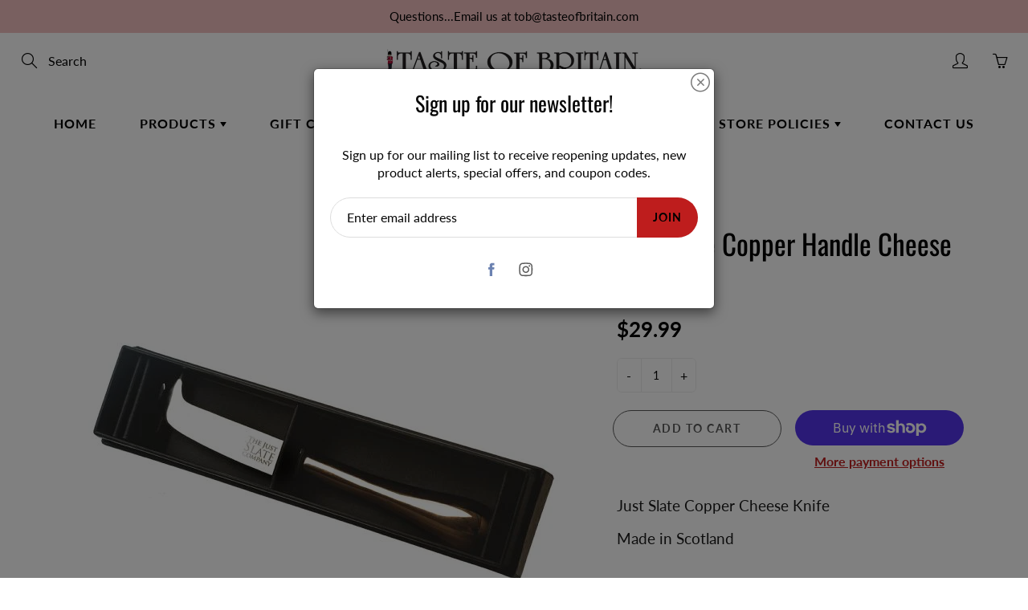

--- FILE ---
content_type: application/x-javascript
request_url: https://app.cart-bot.net/public/status/shop/taste-of-britain-norcross.myshopify.com.js?1768768936
body_size: -323
content:
var giftbee_settings_updated='1768248158c';

--- FILE ---
content_type: application/x-javascript
request_url: https://cdn-app.cart-bot.net/public/js/main.js?shop=taste-of-britain-norcross.myshopify.com&1768248158c
body_size: 21033
content:
if(void 0===window.giftbeeloaded||null===document.getElementById("giftbee-loaded")){try{window.giftbeeloaded=!0;var elem54214243=document.createElement("div");elem54214243.id="giftbee-loaded",elem54214243.style.cssText="display:none;",document.body.appendChild(elem54214243)}catch(t){console.error(t)}!function(){var t={bucket:0,capacity:10,delay:500,add:function(){this.bucket++,this.clearBucket()},clearBucketTimeout:null,clearBucket:function(){null!==this.clearBucketTimeout&&clearTimeout(this.clearBucketTimeout);var t=this;setTimeout((function(){t.bucket=0}),this.delay)},hasSpace:function(){return this.bucket<this.capacity}};!function(e){for(var n=[{id:25231,name:"Ice Pack ",must_include_any_variant:"true",remove_the_initial_variants:"false",works_in_reverse:"false",status:"enabled",apply_once_per_cart:"false",condition_type:"products",cart_value_min:"0",cart_value_max:"",cart_value_max_enable:"false",apply_once_per_session:"false",apply_only_on_add_to_cart:"false",products_min:"0",products_max:"",products_max_enable:"false",product_variants_contain:[{product_id:"3674491265",variant_id:"10730507649",title:"PIE SOCIETY - Steak & Kidney Pie 9oz (Please add an ice pack for shipping) - Default Title",selling_plan_name:"One-time purchase or any selling plan",selling_plan_id:"one_time_or_any",quantity:1},{product_id:"3674499585",variant_id:"10730572481",title:"PIE SOCIETY - Chicken & Mushroom Pie 9oz (Please add an ice pack for shipping) - Default Title",selling_plan_name:"One-time purchase or any selling plan",selling_plan_id:"one_time_or_any",quantity:1},{product_id:"3674529857",variant_id:"10730655169",title:"PIE SOCIETY - Cornish Pasty (Please add an ice pack for shipping) - Default Title",selling_plan_name:"One-time purchase or any selling plan",selling_plan_id:"one_time_or_any",quantity:1},{product_id:"196797595674",variant_id:"2921404203034",title:"Birds Eye Potato Waffles - Default Title",selling_plan_name:"One-time purchase or any selling plan",selling_plan_id:"one_time_or_any",quantity:1},{product_id:"196811620378",variant_id:"2921757868058",title:"Donegal Fish Fingers 250g 10 in a pack - Default Title",selling_plan_name:"One-time purchase or any selling plan",selling_plan_id:"one_time_or_any",quantity:1},{product_id:"4427536039991",variant_id:"31523289956407",title:"Cameron's Scottish Haggis 1lb(customer must add ice pack) - Default Title",selling_plan_name:"One-time purchase or any selling plan",selling_plan_id:"one_time_or_any",quantity:1},{product_id:"4474764591159",variant_id:"31706706870327",title:"POUCH - Chicken Curry Pie 9oz - Default Title",selling_plan_name:"One-time purchase or any selling plan",selling_plan_id:"one_time_or_any",quantity:1},{product_id:"4474765410359",variant_id:"31706710573111",title:"POUCH - Vegetable Curry Pie 9oz - Default Title",selling_plan_name:"One-time purchase or any selling plan",selling_plan_id:"one_time_or_any",quantity:1},{product_id:"4474769047607",variant_id:"31706738786359",title:"PIE SOCIETY - Chicken Curry Pie 9oz (Please add an ice pack when shipping) - Default Title",selling_plan_name:"One-time purchase or any selling plan",selling_plan_id:"one_time_or_any",quantity:1},{product_id:"4474777370679",variant_id:"31706759266359",title:"PIE SOCIETY - Ground Beef & Onion Pie 9oz (Please add an ice pack for shipping) - Default Title",selling_plan_name:"One-time purchase or any selling plan",selling_plan_id:"one_time_or_any",quantity:1},{product_id:"4474778976311",variant_id:"31706767327287",title:"POUCH - Chicken Mushroom Cocktail Size Pies (6 x 2oz) - Default Title",selling_plan_name:"One-time purchase or any selling plan",selling_plan_id:"one_time_or_any",quantity:1},{product_id:"4474780090423",variant_id:"31706774601783",title:"POUCH - Steak Cocktail Size Pies (6 x 2oz) - Default Title",selling_plan_name:"One-time purchase or any selling plan",selling_plan_id:"one_time_or_any",quantity:1},{product_id:"4474782089271",variant_id:"31706782498871",title:"Cameron's Meat Pies 2pk (please add ice pack for shipping) - Default Title",selling_plan_name:"One-time purchase or any selling plan",selling_plan_id:"one_time_or_any",quantity:1},{product_id:"4474782253111",variant_id:"31706782892087",title:"Cameron's Shepherd's Pies (2pk) - Default Title",selling_plan_name:"One-time purchase or any selling plan",selling_plan_id:"one_time_or_any",quantity:1},{product_id:"4474783793207",variant_id:"31706789052471",title:"Krown Danish style back Bacon 8oz pack (Please add an ice pack for shipping) - Default Title",selling_plan_name:"One-time purchase or any selling plan",selling_plan_id:"one_time_or_any",quantity:1},{product_id:"4539678785591",variant_id:"32001940717623",title:"Aunt Bessie's Roast Potatoes 600G - Default Title",selling_plan_name:"One-time purchase or any selling plan",selling_plan_id:"one_time_or_any",quantity:1},{product_id:"4569163792439",variant_id:"32117550940215",title:"Cameron's Sliced Lorne Sausage (13oz) - Default Title",selling_plan_name:"One-time purchase or any selling plan",selling_plan_id:"one_time_or_any",quantity:1},{product_id:"4591876669495",variant_id:"32204006817847",title:"Cheese - McCall's 12 Month Grassfed Irish Cheddar 7oz - Default Title",selling_plan_name:"One-time purchase or any selling plan",selling_plan_id:"one_time_or_any",quantity:1},{product_id:"4608897024055",variant_id:"32282995032119",title:"Findus Battered Cod (4pk) - Default Title",selling_plan_name:"One-time purchase or any selling plan",selling_plan_id:"one_time_or_any",quantity:1},{product_id:"4609427996727",variant_id:"32284803563575",title:"Cameron's Olde World Traditional Pork Pie 6oz (Please add an ice pack for shipping) - Default Title",selling_plan_name:"One-time purchase or any selling plan",selling_plan_id:"one_time_or_any",quantity:1},{product_id:"4622635761719",variant_id:"32341062385719",title:"Neptune Kippers 200g - Default Title",selling_plan_name:"One-time purchase or any selling plan",selling_plan_id:"one_time_or_any",quantity:1},{product_id:"4630503522359",variant_id:"32366309965879",title:"Pouch Pies - Sticky Toffee Pudding 141g - Default Title",selling_plan_name:"One-time purchase or any selling plan",selling_plan_id:"one_time_or_any",quantity:1},{product_id:"4668967682103",variant_id:"32478302994487",title:"POUCH - Steak & Haggis Pie 9 oz - Default Title",selling_plan_name:"One-time purchase or any selling plan",selling_plan_id:"one_time_or_any",quantity:1},{product_id:"151473275",variant_id:"346394095",title:"Aunt Bessies Yorkshire Puddings 12pk - Default Title",selling_plan_name:"One-time purchase or any selling plan",selling_plan_id:"one_time_or_any",quantity:1},{product_id:"157788351",variant_id:"361402333",title:"Cameron's Banger rolls 4Pk (Please add Ice pack for shipping) - Default Title",selling_plan_name:"One-time purchase or any selling plan",selling_plan_id:"one_time_or_any",quantity:1},{product_id:"157788451",variant_id:"361402655",title:"Cameron's Cocktail Banger Sausage Rolls 12pk (Please add an ice pack for shipping) - Default Title",selling_plan_name:"One-time purchase or any selling plan",selling_plan_id:"one_time_or_any",quantity:1},{product_id:"157788577",variant_id:"361403099",title:"Harold Woods Cumberland Bangers (Please add an ice pack for shipping) - Default Title",selling_plan_name:"One-time purchase or any selling plan",selling_plan_id:"one_time_or_any",quantity:1},{product_id:"157788747",variant_id:"361403621",title:"Harold Woods Lincolnshire Bangers (Please add ice pack for shipping) - Default Title",selling_plan_name:"One-time purchase or any selling plan",selling_plan_id:"one_time_or_any",quantity:1},{product_id:"157788819",variant_id:"361403777",title:"Harold Woods Pork Bangers (Please add an ice pack for shipping) - Default Title",selling_plan_name:"One-time purchase or any selling plan",selling_plan_id:"one_time_or_any",quantity:1},{product_id:"157788877",variant_id:"361403929",title:"Harold Woods Pork Chipolatas (Please add an ice pack for shipping) - Default Title",selling_plan_name:"One-time purchase or any selling plan",selling_plan_id:"one_time_or_any",quantity:1},{product_id:"157788957",variant_id:"361404087",title:"Winston's Irish Pork Bangers 1lb (Customer must add ice pack for shipping) - Default Title",selling_plan_name:"One-time purchase or any selling plan",selling_plan_id:"one_time_or_any",quantity:1},{product_id:"157789629",variant_id:"361405527",title:"Winston's Black Pudding 16oz (Customer Must Add an Ice Pack for Shipping) - Default Title",selling_plan_name:"One-time purchase or any selling plan",selling_plan_id:"one_time_or_any",quantity:1},{product_id:"157789665",variant_id:"361405627",title:"Winston's White Pudding 1lb - Default Title",selling_plan_name:"One-time purchase or any selling plan",selling_plan_id:"one_time_or_any",quantity:1},{product_id:"161257439",variant_id:"369592333",title:"Cameron's Banger Rolls 8Pk (Please add an ice pack for shipping) - Default Title",selling_plan_name:"One-time purchase or any selling plan",selling_plan_id:"one_time_or_any",quantity:1},{product_id:"163096653",variant_id:"373688395",title:"Cameron's Potato Scones 6PK - Default Title",selling_plan_name:"One-time purchase or any selling plan",selling_plan_id:"one_time_or_any",quantity:1},{product_id:"163097809",variant_id:"373691039",title:"Cameron's Pork Pies 4pk. (Please add ice pack for shipping) - Default Title",selling_plan_name:"One-time purchase or any selling plan",selling_plan_id:"one_time_or_any",quantity:1},{product_id:"163102681",variant_id:"373700239",title:"Cameron's Pork Pies (8Pk.) - Default Title",selling_plan_name:"One-time purchase or any selling plan",selling_plan_id:"one_time_or_any",quantity:1},{product_id:"1240888385",variant_id:"3813101313",title:"Jolly Good Pork Pies 2 Pack - Default Title",selling_plan_name:"One-time purchase or any selling plan",selling_plan_id:"one_time_or_any",quantity:1},{product_id:"167772512",variant_id:"385836098",title:"Cameron's Meat Pies 8Pk (Please add ice pack for shipping) - Default Title",selling_plan_name:"One-time purchase or any selling plan",selling_plan_id:"one_time_or_any",quantity:1},{product_id:"167772714",variant_id:"385836472",title:"Cameron's Meat Pies 4Pk (Please add ice pack for shipping) - Default Title",selling_plan_name:"One-time purchase or any selling plan",selling_plan_id:"one_time_or_any",quantity:1},{product_id:"167773814",variant_id:"385840758",title:"Cameron's Meat Bridies 4pk (Please add an Ice pack for shipping) - Default Title",selling_plan_name:"One-time purchase or any selling plan",selling_plan_id:"one_time_or_any",quantity:1},{product_id:"169760080",variant_id:"389979874",title:"Crown British Bacon 8oz pack (Please add an ice pack for shipping) - Default Title",selling_plan_name:"One-time purchase or any selling plan",selling_plan_id:"one_time_or_any",quantity:1},{product_id:"6556142796855",variant_id:"39316449493047",title:"Winston's Dinner Sausage 4 Pack (Please add an ice pack for shipping) - Default Title",selling_plan_name:"One-time purchase or any selling plan",selling_plan_id:"one_time_or_any",quantity:1},{product_id:"6560664748087",variant_id:"39334475694135",title:"HandMade Pie co. Melton Mowbray Pork Pie 8oz (Please add an ice pack when shipping) - Default Title",selling_plan_name:"One-time purchase or any selling plan",selling_plan_id:"one_time_or_any",quantity:1},{product_id:"6570488037431",variant_id:"39369574875191",title:"Cream of the Crop Casserole Vegetables ### SELLOUT OFFER#### - Default Title",selling_plan_name:"One-time purchase or any selling plan",selling_plan_id:"one_time_or_any",quantity:1},{product_id:"6578332794935",variant_id:"39407812771895",title:"PIE SOCIETY - Steak & Mushroom Pie 9 oz - Default Title",selling_plan_name:"One-time purchase or any selling plan",selling_plan_id:"one_time_or_any",quantity:1},{product_id:"6578333384759",variant_id:"39407816146999",title:"POUCH - Steak & Mushroom Pie 9 oz - Default Title",selling_plan_name:"One-time purchase or any selling plan",selling_plan_id:"one_time_or_any",quantity:1},{product_id:"6609093361719",variant_id:"39530451435575",title:"Richmond Meat Free Sausages 304g - Default Title",selling_plan_name:"One-time purchase or any selling plan",selling_plan_id:"one_time_or_any",quantity:1},{product_id:"6609402396727",variant_id:"39531643338807",title:"HandMade Pie Co. Melton Mowbray Pork Pie 20oz (please add an ice pack for shipping) - Default Title",selling_plan_name:"One-time purchase or any selling plan",selling_plan_id:"one_time_or_any",quantity:1},{product_id:"6609403576375",variant_id:"39531649826871",title:"HandMade Pie Co. Sausage Rolls Pork 2pk (Customer must add ice pack for shipping) - Default Title",selling_plan_name:"One-time purchase or any selling plan",selling_plan_id:"one_time_or_any",quantity:1},{product_id:"6609404166199",variant_id:"39531651792951",title:"Handmade Pie Co. Scottish Lorne Sausage 8oz (Please add an Ice Pack for shipping) - Default Title",selling_plan_name:"One-time purchase or any selling plan",selling_plan_id:"one_time_or_any",quantity:1},{product_id:"6616499355703",variant_id:"39559972126775",title:"Iceland Maris Piper Chunky Chips 750g (Please add an ice pack for shipping) - Default Title",selling_plan_name:"One-time purchase or any selling plan",selling_plan_id:"one_time_or_any",quantity:1},{product_id:"6616545787959",variant_id:"39561157050423",title:"Iceland Honey Roasted Parsnips 750g - Default Title",selling_plan_name:"One-time purchase or any selling plan",selling_plan_id:"one_time_or_any",quantity:1},{product_id:"6622777737271",variant_id:"39592034336823",title:"Iceland Potato Waffles 12pk (Please add an ice pack for shipping) - Default Title",selling_plan_name:"One-time purchase or any selling plan",selling_plan_id:"one_time_or_any",quantity:1},{product_id:"6623193038903",variant_id:"39593091006519",title:"Iceland Roast Potatoes 907g (Please add an ice pack for shipping) - Default Title",selling_plan_name:"One-time purchase or any selling plan",selling_plan_id:"one_time_or_any",quantity:1},{product_id:"6628622467127",variant_id:"39618644508727",title:"POUCH - Beef Bourguigon Pie 9 oz - Default Title",selling_plan_name:"One-time purchase or any selling plan",selling_plan_id:"one_time_or_any",quantity:1},{product_id:"6632970485815",variant_id:"39642133659703",title:"Iceland Mixed Vegetable SAAG 375g (**SPECIAL*** WHILE STOCKS LAST) - Default Title",selling_plan_name:"One-time purchase or any selling plan",selling_plan_id:"one_time_or_any",quantity:1},{product_id:"6632970551351",variant_id:"39642133856311",title:"Lakeland Bake Traditional Pikelets (8 pk) **********OFFER ************ - Default Title",selling_plan_name:"One-time purchase or any selling plan",selling_plan_id:"one_time_or_any",quantity:1},{product_id:"6632971272247",variant_id:"39642136084535",title:"Cameron's Big Ben Bangers 16 oz - Default Title",selling_plan_name:"One-time purchase or any selling plan",selling_plan_id:"one_time_or_any",quantity:1},{product_id:"6632973697079",variant_id:"39642154696759",title:"Crown British Style Back Bacon 2LB (Please add an ice pack for shipping) - Default Title",selling_plan_name:"One-time purchase or any selling plan",selling_plan_id:"one_time_or_any",quantity:1},{product_id:"6639278719031",variant_id:"39669929148471",title:"West of Ireland Black Pudding 10oz (Please add an ice pack for shipping) - Default Title",selling_plan_name:"One-time purchase or any selling plan",selling_plan_id:"one_time_or_any",quantity:1},{product_id:"6646523920439",variant_id:"39701158625335",title:"Young's Kipper fillets with Butter 170g - Default Title",selling_plan_name:"One-time purchase or any selling plan",selling_plan_id:"one_time_or_any",quantity:1},{product_id:"6655155535927",variant_id:"39718967640119",title:"Iceland Chocolate Fudge Cake 450g (Available only for Pick-up) - Default Title",selling_plan_name:"One-time purchase or any selling plan",selling_plan_id:"one_time_or_any",quantity:1},{product_id:"6655785369655",variant_id:"39721044344887",title:"Iceland Cheese & Onion Crispbakes 320g - Default Title",selling_plan_name:"One-time purchase or any selling plan",selling_plan_id:"one_time_or_any",quantity:1},{product_id:"6664727724087",variant_id:"39762606981175",title:"Grab & Go Strawberry & Cream Cake Cup 2.8oz (In-Store only cannot ship) - Default Title",selling_plan_name:"One-time purchase or any selling plan",selling_plan_id:"one_time_or_any",quantity:1},{product_id:"6671911518263",variant_id:"39792004235319",title:"Parsley & Thyme Sausage Rolls 2 Pack  (FROZEN PRODUCT WILL NEED ICE PACKS TO SHIP) - Default Title",selling_plan_name:"One-time purchase or any selling plan",selling_plan_id:"one_time_or_any",quantity:1},{product_id:"6671912304695",variant_id:"39792007872567",title:"HandMade Pie Co. Sage & Onion Sausage Roll 2 PK (Please add an Ice Packs for shipping) - Default Title",selling_plan_name:"One-time purchase or any selling plan",selling_plan_id:"one_time_or_any",quantity:1},{product_id:"6671915024439",variant_id:"39792027074615",title:"Pouch Pies Sausage Rolls 4pk (Please add an Ice Pack for shipping) - Default Title",selling_plan_name:"One-time purchase or any selling plan",selling_plan_id:"one_time_or_any",quantity:1},{product_id:"6671936225335",variant_id:"39792167419959",title:"HandMade Pie Co. Cornish Pasty 9oz (Please add an Ice pack for shipping) - Default Title",selling_plan_name:"One-time purchase or any selling plan",selling_plan_id:"one_time_or_any",quantity:1},{product_id:"6671939469367",variant_id:"39792185245751",title:"HandMade Pie Co. Cheese & Onion Pasty 9oz (Frozen item needs ice packs to ship) - Default Title",selling_plan_name:"One-time purchase or any selling plan",selling_plan_id:"one_time_or_any",quantity:1},{product_id:"6701509607479",variant_id:"39886148239415",title:"West Of Ireland White Pudding 10oz (Please add an ice pack for shipping) - Default Title",selling_plan_name:"One-time purchase or any selling plan",selling_plan_id:"one_time_or_any",quantity:1},{product_id:"6745094717495",variant_id:"40048145203255",title:"HandMade Pie Co. Steak & Ale Pie 9oz (Frozen must ship with ice packs) - Default Title",selling_plan_name:"One-time purchase or any selling plan",selling_plan_id:"one_time_or_any",quantity:1},{product_id:"6745099993143",variant_id:"40048151167031",title:"HandMade Pie Co. 3 Min Guinness Steak Pie 8oz (Frozen Must ship with Ice Packs) - Default Title",selling_plan_name:"One-time purchase or any selling plan",selling_plan_id:"one_time_or_any",quantity:1},{product_id:"6745119588407",variant_id:"40048182657079",title:"HandMade Pie Co. Bulk Sausage meat 12oz Pack (Must ship with icepacks) - Default Title",selling_plan_name:"One-time purchase or any selling plan",selling_plan_id:"one_time_or_any",quantity:1},{product_id:"6745135677495",variant_id:"40048202383415",title:"HandMade Pie Co.  Chicken & Mushroom Pie 8oz (Please add Ice pack for shipping) - Default Title",selling_plan_name:"One-time purchase or any selling plan",selling_plan_id:"one_time_or_any",quantity:1},{product_id:"6745690636343",variant_id:"40049446256695",title:"Handmade Pie Co. Curry Chicken Pie 8oz (Frozen Item must ship with ice packs) - Default Title",selling_plan_name:"One-time purchase or any selling plan",selling_plan_id:"one_time_or_any",quantity:1},{product_id:"6745733660727",variant_id:"40049500356663",title:"HandMade Pie Co. Steak & Stilton Pie 8oz - Default Title",selling_plan_name:"One-time purchase or any selling plan",selling_plan_id:"one_time_or_any",quantity:1},{product_id:"6750013554743",variant_id:"40056052908087",title:"Pie Society Turkey, Cranberry, Stuffing pie 9oz - Default Title",selling_plan_name:"One-time purchase or any selling plan",selling_plan_id:"one_time_or_any",quantity:1},{product_id:"6750521196599",variant_id:"40057064587319",title:"HandMade Pie Co. Parsley & Thyme 2 pack (Please add an ice pack for shipping) - Default Title",selling_plan_name:"One-time purchase or any selling plan",selling_plan_id:"one_time_or_any",quantity:1},{product_id:"6766988722231",variant_id:"40082167857207",title:"HandMade Pie Co.  Ground Beef & Onion Pie 8oz - Default Title",selling_plan_name:"One-time purchase or any selling plan",selling_plan_id:"one_time_or_any",quantity:1},{product_id:"6766995603511",variant_id:"40082175328311",title:"HandMade Pie Co. Shepherd's Pie 8oz (Please add an Ice Pack for Shipping) - Default Title",selling_plan_name:"One-time purchase or any selling plan",selling_plan_id:"one_time_or_any",quantity:1},{product_id:"6767358607415",variant_id:"40082545279031",title:"HandMade Pie Co. Korma 3 Min 8oz Pie - Default Title",selling_plan_name:"One-time purchase or any selling plan",selling_plan_id:"one_time_or_any",quantity:1},{product_id:"6773990490167",variant_id:"40093812162615",title:"Lurpak Salted Danish Butter 8oz - Default Title",selling_plan_name:"One-time purchase or any selling plan",selling_plan_id:"one_time_or_any",quantity:1},{product_id:"6783922864183",variant_id:"40112961617975",title:"Pie Society Irish Steak & Guinness Pie 9oz - Default Title",selling_plan_name:"One-time purchase or any selling plan",selling_plan_id:"one_time_or_any",quantity:1},{product_id:"6801321558071",variant_id:"40166831358007",title:"Winston's Irish Gluten Free Bangers 1lbs - Default Title",selling_plan_name:"One-time purchase or any selling plan",selling_plan_id:"one_time_or_any",quantity:1},{product_id:"6801334894647",variant_id:"40166876020791",title:"Iceland Hash Browns 800g - Default Title",selling_plan_name:"One-time purchase or any selling plan",selling_plan_id:"one_time_or_any",quantity:1},{product_id:"6803381747767",variant_id:"40170097115191",title:"Iceland 6 Sausage Rolls 6 Meat Free (Please add an Icepack for shipping) - Default Title",selling_plan_name:"One-time purchase or any selling plan",selling_plan_id:"one_time_or_any",quantity:1},{product_id:"6804197081143",variant_id:"40173402161207",title:"Handmade Pie Co. Steak & Kidney pie 8oz (Please add an Ice Pack for Shipping) - Default Title",selling_plan_name:"One-time purchase or any selling plan",selling_plan_id:"one_time_or_any",quantity:1},{product_id:"6817176977463",variant_id:"40202580688951",title:"Iceland Chocolate Eclairs 6 pack (CANNOT SHIP IN STORE PICK-UP ONLY) - Default Title",selling_plan_name:"One-time purchase or any selling plan",selling_plan_id:"one_time_or_any",quantity:1},{product_id:"6872141103159",variant_id:"40360337604663",title:"HandMade Pie co. Cocktail Sausage Rolls 8pk - Default Title",selling_plan_name:"One-time purchase or any selling plan",selling_plan_id:"one_time_or_any",quantity:1},{product_id:"6872184815671",variant_id:"40360489713719",title:"PIE SOCIETY TRAY BAKE TURKEY PIE - Default Title",selling_plan_name:"One-time purchase or any selling plan",selling_plan_id:"one_time_or_any",quantity:1},{product_id:"6892946948151",variant_id:"40436712603703",title:"Cameron's Puff Pastry 16oz - Default Title",selling_plan_name:"One-time purchase or any selling plan",selling_plan_id:"one_time_or_any",quantity:1},{product_id:"6893088505911",variant_id:"40437203927095",title:"Cameron's Pork Pies 8 pk - Default Title",selling_plan_name:"One-time purchase or any selling plan",selling_plan_id:"one_time_or_any",quantity:1},{product_id:"6908133802039",variant_id:"40475372617783",title:"Winston's Irish Bacon 1lb (Customer Must Add an Ice Pack for shipping) - Default Title",selling_plan_name:"One-time purchase or any selling plan",selling_plan_id:"one_time_or_any",quantity:1},{product_id:"6917420580919",variant_id:"40535058612279",title:"Donegal Catch Breaded Haddock 400g - Default Title",selling_plan_name:"One-time purchase or any selling plan",selling_plan_id:"one_time_or_any",quantity:1},{product_id:"6917423595575",variant_id:"40535082532919",title:"Donegal Catch Atlantic Cod Fillets 400g - Default Title",selling_plan_name:"One-time purchase or any selling plan",selling_plan_id:"one_time_or_any",quantity:1},{product_id:"6917459673143",variant_id:"40535270064183",title:"Green Isle 8 potato Waffles (FROZEN PRODUCT) - Default Title",selling_plan_name:"One-time purchase or any selling plan",selling_plan_id:"one_time_or_any",quantity:1},{product_id:"6939723759671",variant_id:"40609477886007",title:"Iceland Ridiculously Crispy Straight Cut Chips 1.26KG - Default Title",selling_plan_name:"One-time purchase or any selling plan",selling_plan_id:"one_time_or_any",quantity:1},{product_id:"6956367577143",variant_id:"40667923677239",title:"Iceland Steak Cut Chips - Default Title",selling_plan_name:"One-time purchase or any selling plan",selling_plan_id:"one_time_or_any",quantity:1},{product_id:"6956370788407",variant_id:"40667928264759",title:"Iceland 4 Battered Cod Fillets 440g - Default Title",selling_plan_name:"One-time purchase or any selling plan",selling_plan_id:"one_time_or_any",quantity:1},{product_id:"6956380717111",variant_id:"40667948810295",title:"Iceland Breaded Fillet Fish Fingers 10 Pack - Default Title",selling_plan_name:"One-time purchase or any selling plan",selling_plan_id:"one_time_or_any",quantity:1},{product_id:"6956398018615",variant_id:"40667993407543",title:"Iceland Breaded Fishcakes 4pk 200g - Default Title",selling_plan_name:"One-time purchase or any selling plan",selling_plan_id:"one_time_or_any",quantity:1},{product_id:"6956428853303",variant_id:"40668055404599",title:"Iceland Yorkshire Puddings 12 - Default Title",selling_plan_name:"One-time purchase or any selling plan",selling_plan_id:"one_time_or_any",quantity:1},{product_id:"6984639184951",variant_id:"40761706053687",title:"Norfolk Manor Smoked Haddock Fillets 7.5oz - Default Title",selling_plan_name:"One-time purchase or any selling plan",selling_plan_id:"one_time_or_any",quantity:1},{product_id:"6984640069687",variant_id:"40761709035575",title:"Norfolk Manor Smoked Kipper Fillets W/Butter - Default Title",selling_plan_name:"One-time purchase or any selling plan",selling_plan_id:"one_time_or_any",quantity:1},{product_id:"7068043182135",variant_id:"40963653402679",title:"Iceland 4 Cod Fillets Breaded (Frozen-Needs Ice) - Default Title",selling_plan_name:"One-time purchase or any selling plan",selling_plan_id:"one_time_or_any",quantity:1},{product_id:"7174488719415",variant_id:"41283743121463",title:"Pouch Pies - Cornish Pasty 7oz - Default Title",selling_plan_name:"One-time purchase or any selling plan",selling_plan_id:"one_time_or_any",quantity:1},{product_id:"7179491934263",variant_id:"41302196486199",title:"Anchor Cheddar Cheese Original Block 500g (PLEASE ADD ICE PACK FOR SHIPPING) - Default Title",selling_plan_name:"One-time purchase or any selling plan",selling_plan_id:"one_time_or_any",quantity:1},{product_id:"7180660506679",variant_id:"41307142815799",title:"Tommy Maloney's Black Pudding 8oz's ( Please add Ice Pack for shipping) - Default Title",selling_plan_name:"One-time purchase or any selling plan",selling_plan_id:"one_time_or_any",quantity:1},{product_id:"7180673450039",variant_id:"41307379367991",title:"Tommy Maloney's Cocktail Sausage 1 Lb (Please add ice for shipping) - Default Title",selling_plan_name:"One-time purchase or any selling plan",selling_plan_id:"one_time_or_any",quantity:1},{product_id:"7184190603319",variant_id:"41326127382583",title:"Iceland Battered Haddock Fillets 4pk (Frozen Item Needs Ice) - Default Title",selling_plan_name:"One-time purchase or any selling plan",selling_plan_id:"one_time_or_any",quantity:1},{product_id:"7194619052087",variant_id:"41363664371767",title:"4&20 Traditional Pork Pie (1 Each) - Default Title",selling_plan_name:"One-time purchase or any selling plan",selling_plan_id:"one_time_or_any",quantity:1},{product_id:"7197332799543",variant_id:"41375267553335",title:"Green Isle Hash Browns 450g - Default Title",selling_plan_name:"One-time purchase or any selling plan",selling_plan_id:"one_time_or_any",quantity:1},{product_id:"7197333225527",variant_id:"41375268700215",title:"Tipperary Extra sharp Cheddar 197g (please add ice pack for shipping) - Default Title",selling_plan_name:"One-time purchase or any selling plan",selling_plan_id:"one_time_or_any",quantity:1},{product_id:"7207839399991",variant_id:"41410974744631",title:"Tommy Moloney's White Pudding 8oz (Must ship with an Ice pack) - Default Title",selling_plan_name:"One-time purchase or any selling plan",selling_plan_id:"one_time_or_any",quantity:1},{product_id:"7207842250807",variant_id:"41410997551159",title:"Tommy Maloney's Breakfast Links Sausages 1LB - Default Title",selling_plan_name:"One-time purchase or any selling plan",selling_plan_id:"one_time_or_any",quantity:1},{product_id:"7208649916471",variant_id:"41413572755511",title:"HandMade Pie Co. Gala Pork Pie (Please add an Ice pack for Shipping) - Default Title",selling_plan_name:"One-time purchase or any selling plan",selling_plan_id:"one_time_or_any",quantity:1},{product_id:"7284765786167",variant_id:"41677849165879",title:"Pouch Pies - Beef & Pork Boerewors Coil 2lbs - Default Title",selling_plan_name:"One-time purchase or any selling plan",selling_plan_id:"one_time_or_any",quantity:1},{product_id:"7346729975863",variant_id:"41897104146487",title:"Cocktail Pork Sausage Rolls - 12 pack - Default Title",selling_plan_name:"One-time purchase or any selling plan",selling_plan_id:"one_time_or_any",quantity:1},{product_id:"7366741262391",variant_id:"41968923869239",title:"Birds Eye Cod Fish Fingers 10pk 300g (MUST ADD AN ICE PACK FOR SHIPPING) - Default Title",selling_plan_name:"One-time purchase or any selling plan",selling_plan_id:"one_time_or_any",quantity:1},{product_id:"7369469788215",variant_id:"41976729075767",title:"Aunt Bessies Roast Potato Chips 750g - Default Title",selling_plan_name:"One-time purchase or any selling plan",selling_plan_id:"one_time_or_any",quantity:1},{product_id:"7369512615991",variant_id:"41976931811383",title:"Donnelly Boiling Bacon 2lbs (908g) - Default Title",selling_plan_name:"One-time purchase or any selling plan",selling_plan_id:"one_time_or_any",quantity:1},{product_id:"7376053534775",variant_id:"41994513809463",title:"Pork Bangers Crown Traditional 2lbs - Default Title",selling_plan_name:"One-time purchase or any selling plan",selling_plan_id:"one_time_or_any",quantity:1},{product_id:"7377166893111",variant_id:"41999101394999",title:"Cottage Pie Pouch Pies - Default Title",selling_plan_name:"One-time purchase or any selling plan",selling_plan_id:"one_time_or_any",quantity:1},{product_id:"7388402974775",variant_id:"42026703945783",title:"Pouch Ground Beef & Onion Pie 9oz - Default Title",selling_plan_name:"One-time purchase or any selling plan",selling_plan_id:"one_time_or_any",quantity:1},{product_id:"7389766680631",variant_id:"42031166292023",title:"4&20 Pork Pie Large 1.5lb - Default Title",selling_plan_name:"One-time purchase or any selling plan",selling_plan_id:"one_time_or_any",quantity:1},{product_id:"7389767303223",variant_id:"42031167504439",title:"Pouch Pies - HOT CHICK - Peri-Peri Chicken, Chorizo & White Wine Pie 7oz - Default Title",selling_plan_name:"One-time purchase or any selling plan",selling_plan_id:"one_time_or_any",quantity:1},{product_id:"505594052663",variant_id:"6878880202807",title:"Roberts Yorkshire Puddings 12 Puddings 185g - Default Title",selling_plan_name:"One-time purchase or any selling plan",selling_plan_id:"one_time_or_any",quantity:1},{product_id:"549919752247",variant_id:"7210842456119",title:"POUCH - Steak & Kidney Pie 9oz - Default Title",selling_plan_name:"One-time purchase or any selling plan",selling_plan_id:"one_time_or_any",quantity:1},{product_id:"549927616567",variant_id:"7211004100663",title:"POUCH - Pepper Steak Pie 9oz (Please add an ice pack for shipping ) - Default Title",selling_plan_name:"One-time purchase or any selling plan",selling_plan_id:"one_time_or_any",quantity:1},{product_id:"549974245431",variant_id:"7211686985783",title:"POUCH - Lamb Curry Pie 9oz (PLEASE ADD AN ICE PACK FOR SHIPPING) - Default Title",selling_plan_name:"One-time purchase or any selling plan",selling_plan_id:"one_time_or_any",quantity:1},{product_id:"550137233463",variant_id:"7213471629367",title:"POUCH - Chicken & Mushroom Pie 9oz (Please add an ice pack for shipping) - Default Title",selling_plan_name:"One-time purchase or any selling plan",selling_plan_id:"one_time_or_any",quantity:1},{product_id:"550139953207",variant_id:"7213511508023",title:"POUCH - Steak Bacon & Ale Pie 9oz - Default Title",selling_plan_name:"One-time purchase or any selling plan",selling_plan_id:"one_time_or_any",quantity:1},{product_id:"550145425463",variant_id:"7213609680951",title:"POUCH - Steak Pie 9oz (Please add an ice pack for shipping) - Default Title",selling_plan_name:"One-time purchase or any selling plan",selling_plan_id:"one_time_or_any",quantity:1},{product_id:"2401646529",variant_id:"8045132225",title:"Pie Society - Steak & Ale 9oz pie (Customer must add ice packs) - Default Title",selling_plan_name:"One-time purchase or any selling plan",selling_plan_id:"one_time_or_any",quantity:1},{product_id:"2401676865",variant_id:"8045459073",title:"PIE SOCIETY - Chicken & Thyme Pie 9oz (Please add an ice pack for shipping) - Default Title",selling_plan_name:"One-time purchase or any selling plan",selling_plan_id:"one_time_or_any",quantity:1}],product_variants_add:[{product_id:"6583014195255",variant_id:"39434219585591",title:"ICE PACKS 1 pack - Default Title",selling_plan_name:"",selling_plan_id:"",quantity:1}],use_date_condition:"false",date_from:null,date_to:null,type:"classic",psp_title:"",psp_description:"",ask_for_confirmation:"false",confirmation_title:"",confirmation_description:"",restrict_amount_to_products_included:"false",add_products_even_if_already_in_the_cart:"false"}],i=[],a=(new Date).getTime(),o=0;o<n.length;o++){var r=!0;if(void 0!==n[o].use_date_condition&&"true"===n[o].use_date_condition){if(void 0!==n[o].date_from&&null!==n[o].date_from&&""!==n[o].date_from.trim())new Date(n[o].date_from).getTime()>a&&(r=!1);if(void 0!==n[o].date_to&&null!==n[o].date_to&&""!==n[o].date_to.trim())new Date(n[o].date_to).getTime()<a&&(r=!1)}!0===r&&i.push(n[o])}if("undefined"!=typeof Shopify&&void 0!==Shopify.currency&&void 0!==Shopify.currency.rate)for(var l=1*Shopify.currency.rate,c=0;c<i.length;c++){var s=i[c];"cart_value"!==s.condition_type&&"cart_value_and_products"!==s.condition_type&&"n_products_and_cart_value"!==s.condition_type||(""!==s.cart_value_min&&(s.cart_value_min=s.cart_value_min*l),""!==s.cart_value_max&&(s.cart_value_max=s.cart_value_max*l))}var d=[];function u(t,e,n){void 0!==d[t]&&clearTimeout(d[t]),d[t]=setTimeout(e,n)}var _,p,h,m,y={cart:{_cartData:{items:[]},get cartData(){if(0===this._cartData.items.length){var t=_.get("cart");if(!1!==t)return t}return this._cartData},set cartData(t){this._cartData=t},clearCartData(){this.cartData={items:[]},_.save("cart",JSON.stringify({items:[]}))},cartCache:{},get:function(e,n){if(void 0===e&&(e=!0),void 0===n&&(n=!0),e){var i=Date.now();if(i=Math.round(i/1500),void 0!==a.cartCache[i]&&Object.keys(a.cartCache[i]).length>0){f&&console.log("---- reading cart data from cache via promise ----");var a=this,o=new Promise(((t,e)=>{t(new Response(JSON.stringify(a.cartCache[i]),{status:200,statusText:"Smashing success!"}))}));return!1,o}}if(!1===t.hasSpace())return console.log("leaky bucket is full"),null;t.add(),a=this;var r=fetch(p.getRootUrl()+"cart.json?cartbot-cart-call",{method:"GET",cache:"no-cache",credentials:"same-origin",headers:{"Content-Type":"application/json"}}).then((function(t){return t.clone().json().then((function(e){var i=JSON.parse(JSON.stringify(e));if(void 0!==window.bndlr&&"function"==typeof window.bndlr.updateCartWithDiscounts)try{var o=window.bndlr.updateCartWithDiscounts(i);void 0!==o.discounted_cart_object&&(i=o.discounted_cart_object,i=a.reorderCartItemsIfNeeded(i))}catch(t){console.log(t)}f&&console.log("---- saving cart data to cache ----",JSON.parse(JSON.stringify(i))),a.cartData=JSON.parse(JSON.stringify(i)),a.cartData=JSON.parse(JSON.stringify(i));var r=Date.now();return r=Math.round(r/1500),a.cartCache[r]=JSON.parse(JSON.stringify(i)),!1,n&&_.save("cart",JSON.stringify(i)),t}))}));return r},reorderCartItemsIfNeeded:function(t){var e=JSON.parse(JSON.stringify(t));for(var n in e.items=[],t.items)t.items.hasOwnProperty(n)&&("undefined"!==t.items[n].original_line_item_id?e.items[1*t.items[n].original_line_item_id]=JSON.parse(JSON.stringify(t.items[n])):e.items.push(JSON.parse(JSON.stringify(t.items[n]))));return e}},nav:p={getRootUrl:function(){return window.location.origin?window.location.origin+"/":window.location.protocol+"/"+window.location.host+"/"},isHomePage:function(){return"/"===window.location.pathname},isProductPage:function(){return!!/\/products\/([^\?\/\n]+)/.test(window.location.href)},isCartPage:function(){return!!/\/cart\/?/.test(window.location.href)},getProductHandle:function(t){if(void 0===t&&(t=(t=window.location.href).replace("/products/products","/products")),/\/products\/([^\?\/\n]+)/.test(t)){var e=t.match(/\/products\/([^\?\/\n]+)/);if(void 0!==e[1])try{return decodeURIComponent(e[1]).replace("#","")}catch(t){return e[1].replace("#","")}}return!1},getAppApiEndpoint:function(){return"https://app.cart-bot.net/public/api/"},getInvoiceEndpoint:function(){return this.getAppApiEndpoint()+"cdo.php?shop=taste-of-britain-norcross.myshopify.com"},getSellingPlanId:function(){var t=this.getQueryParams(window.location.search);return void 0!==t.selling_plan?t.selling_plan:""},getQueryParams:function(t){t=t.split("+").join(" ");for(var e,n={},i=/[?&]?([^=]+)=([^&]*)/g;e=i.exec(t);)n[decodeURIComponent(e[1])]=decodeURIComponent(e[2]);return n},reload:function(){window.location=self.location,window.location.reload(!0)},isQueryParameterSet:function(t){return void 0!==this.getQueryParams(window.location.search)[t]}},cartbot:{getDefaultCurrency:function(){if("undefined"!=typeof Shopify&&void 0!==Shopify.currency&&void 0!==Shopify.currency.active)var t=Shopify.currency.active;else t="USD";return t}},string:{getRandomString:function(t){for(var e="abcdefghijklmnopqrstuvwxyz0123456789",n=e.length,i=[],a=0;a<t;a++)i.push(e.charAt(Math.floor(Math.random()*n)));return i.join("")}},queue:{queue:{},add:function(t,e,n){void 0===this.queue[t]&&(this.queue[t]={finish:n,q:[],tick:0}),this.queue[t].q.push(e)},process:function(t){if(void 0!==this.queue[t]){this.queue[t].q.length;var e=this.queue[t].tick;void 0!==this.queue[t].q[e]&&(this.queue[t].q[e](),this.tick(t))}},tick:function(t){void 0!==this.queue[t]&&(this.queue[t].tick++,this.queue[t].tick===this.queue[t].q.length?(this.queue[t].finish(),delete this.queue[t]):this.process(t))},cancel:function(t){delete this.queue[t]}},promiseQueue:h={queue:{},add:function(t,e,n){void 0===this.queue[t]&&(this.queue[t]={finish:n,q:[],tick:0}),this.queue[t].q.push(e)},process:function(t){if(void 0!==this.queue[t]){this.queue[t].q.length;var e=this.queue[t].tick;void 0!==this.queue[t].q[e]&&this.queue[t].q[e]().then((function(){setTimeout((function(){h.tick(t)}),10)}))}},tick:function(t){void 0!==this.queue[t]&&(this.queue[t].tick++,this.queue[t].tick===this.queue[t].q.length?(this.queue[t].finish(),delete this.queue[t]):this.process(t))},cancel:function(t){delete this.queue[t]}},cookie:{key:"cartbot_data_",maxAge:36e5,set:function(t,e,n){var i=new Date;t=this.key+t;var a={data:JSON.parse(e),time:(new Date).getTime()};if(e=JSON.stringify(a),n>0){i.setTime(i.getTime()+24*n*60*60*1e3);var o="expires="+i.toUTCString();document.cookie=t+"="+e+";"+o+";path=/"}else document.cookie=t+"="+e+";path=/"},get:function(t){var e=(t=this.key+t)+"=",n=document.cookie;n=n.split(";");for(var i=[],a=0;a<n.length;a++)try{i.push(decodeURIComponent(n[a].trim(" ")))}catch(t){console.error(n[a])}var o="";for(a=0;a<i.length;a++){for(var r=i[a];" "==r.charAt(0);)r=r.substring(1);0==r.indexOf(e)&&(o=r.substring(e.length,r.length),a=i.length)}try{var l=JSON.parse(o);return void 0===l.time?o:l.time<(new Date).getTime()-this.maxAge?"":JSON.stringify(l.data)}catch(t){}return""}},local:_={key:"cartbot_data_",save:function(t,e){try{localStorage.setItem(this.getKey()+t,e)}catch(t){console.log("Error when saving data",t)}},get:function(t){try{var e=localStorage.getItem(this.getKey()+t);return JSON.parse(e)}catch(t){return!1}return!1},getKey:function(){return this.key}},sessionStorage:{key:"cartbot_data_",save:function(t,e){try{sessionStorage.setItem(this.getKey()+t,e)}catch(t){console.log("Error when saving data",t)}},get:function(t){try{var e=sessionStorage.getItem(this.getKey()+t);return JSON.parse(e)}catch(t){return!1}return!1},getKey:function(){return this.key}},money:{currencySymbols:{USD:"$",CAD:"$",AUD:"$",NZD:"$",CLP:"$",EUR:"€",CRC:"₡",GBP:"£",ILS:"₪",INR:"₹",JPY:"¥",KRW:"₩",NGN:"₦",PHP:"₱",PLN:"zł",PYG:"₲",THB:"฿",UAH:"₴",VND:"₫"},formatPrice:function(t,e){if("undefined"!=typeof Shopify&&Shopify.hasOwnProperty("currency")&&Shopify.currency.hasOwnProperty("rate")){var n,i=Shopify.currency.active,a=Shopify.currency.rate,o="";if(-1!==o.indexOf("{{iso_currency}}")&&(o=o.replace("{{iso_currency}}",i)),-1!==o.indexOf("{{currency_symbol}}"))if("string"==typeof this.currencySymbols[i]){var r=this.currencySymbols[i];o=o.replace("{{currency_symbol}}",r)}else o=o.replace("{{currency_symbol}}","");return void 0===e&&(e=!1),e&&"1.0"!==a&&(t=this.convertMoney(t,a,i)),n=o,this.formatMoney(t,n,i||this.getDefaultCurrency())}return""},formatMoney:function(t,e,n,i){void 0===i&&(i="up");try{"string"==typeof t&&(t=t.replace(".",""));var a="",o=/\{\{\s*(\w+)\s*\}\}/,r=e;function l(t,e){return void 0===t?e:t}function c(t,e,n,i,a){if(e=l(e,2),n=l(n,","),i=l(i,"."),a=l(a,"up"),isNaN(t)||null==t)return 0;var o=t;t=(t/100).toFixed(e),"down"===a&&o/100-t==-.5&&(t=(t-=1).toString());var r=t.split(".");return r[0].replace(/(\d)(?=(\d\d\d)+(?!\d))/g,"$1"+n)+(r[1]?i+r[1]:"")}switch(r.match(o)[1]){case"amount":a=c(t,2);break;case"amount_no_decimals":a=c(t,0,",",".",i);break;case"amount_with_comma_separator":a=c(t,2,".",",");break;case"amount_with_decimal_separator":a=c(t,2,",",".");break;case"amount_no_decimals_with_comma_separator":a=c(t,0,".",",",i);break;case"amount_no_decimals_with_space_separator":a=c(t,0," ",",",i);break;case"amount_with_apostrophe_separator":a=c(t,2,"'",".")}return r.replace(o,a)}catch(s){return price=t/100,price.toLocaleString(void 0,{style:"currency",currency:n})}},convertMoney:function(t,e,n,i){return t<=0?0:(t*=e,i&&(-1!==["USD","CAD","AUD","NZD","SGD","HKD","GBP"].indexOf(n)?t=Math.ceil(t):-1!==["JPY"].indexOf(n)?t=100*Math.ceil(t/100):-1!==["EUR"].indexOf(n)&&(t=Math.ceil(t)-.05)),t)}}},f=!1;!0===y.nav.isQueryParameterSet("botdebug")&&(f=!0);var g=function(){function e(t,e){for(;t&&1===t.nodeType;){if(t.matches(e))return t;t=t.parentNode}return null}canPreventCheckout=!0;var n=!1;function a(e,n){void 0===n&&(n=!1);var i=null;if(void 0!==e)i=e.closest("form, .icartShopifyCartContent");!1===n&&(T=function(){a(e,!0)});y.cart.get(!1).then((function(e){return e.clone().json().then((function(e){var n=function(t,e){var n=[],i=!1;try{var a=/\d+:[a-z0-9]+/,o=document;null!==e&&(o=e);var r=o.querySelectorAll('[name="updates[]"]');if(r.length>0)for(var l=0;l<r.length;l++){var c=r[l],s=c.id;if("string"==typeof s){var d=s.match(a);if(null!==d&&"string"==typeof d[0]){var u=d[0];if((p=1*c.value)>=0){for(var _=0;_<t.items.length;_++)t.items[_].key===u&&t.items[_].quantity!=p&&n.push({key:t.items[_].key,id:t.items[_].id,quantity:p});i=!0}}}if(!1===i&&r.length===t.items.length){var p,h=c.dataset.index;if(void 0===h)var m=l+1;else m=h;if(("string"==typeof m||"number"==typeof m)&&(m*=1)>0&&(p=1*c.value)>=0)for(_=0;_<t.items.length;_++)_+1===m&&t.items[_].quantity!=p&&n.push({key:t.items[_].key,id:t.items[_].id,quantity:p})}}}catch(t){console.error(t)}return n}(e,i);if(!(n.length>0))return changesWereMadeToTheCart=!1,s(!1,!1,"");if(!1===changesWereMadeToTheCart){var a=function(t,e){var n=!1;try{var i=/\d+:[a-z0-9]+/,a=document;null!==e&&(a=e);var o=a.querySelectorAll('[name="updates[]"]');if(o.length>0)for(var r=0;r<o.length;r++){var l=o[r],c=l.id;if("string"==typeof c){var s=c.match(i);if(null!==s&&"string"==typeof s[0]){var d=s[0];if((_=1*l.value)>=0){for(var u=0;u<t.items.length;u++)t.items[u].key===d&&t.items[u].quantity!=_&&(t.items[u].quantity=_,t.items[u].line_price=_*t.items[u].price,t.items[u].original_line_price=_*t.items[u].original_price,t.items[u].final_line_price=_*t.items[u].final_price);n=!0}}}if(!1===n&&o.length===t.items.length){var _;if(void 0===l.dataset.index)var p=r+1;if(("string"==typeof p||"number"==typeof p)&&(p*=1)>0&&(_=1*l.value)>=0)for(u=0;u<t.items.length;u++)u+1===p&&t.items[u].quantity!=_&&(t.items[u].quantity=_,t.items[u].line_price=_*t.items[u].price,t.items[u].original_line_price=_*t.items[u].original_price,t.items[u].final_line_price=_*t.items[u].final_price)}}}catch(t){console.error(t)}return{cartData:t,quantityWasFixed:n}}(e,i);e=a.cartData,y.cart.cartData=e}var o=k(void 0,!1,"");return o.add.length>0||o.remove.length>0?async function(e,n){void 0===n&&(n=!0);var i=function(t){for(var e={},n=0;n<t.length;n++)void 0!==t[n].key?e[t[n].key]=t[n].quantity:void 0!==t[n].id&&(e[t[n].id]=t[n].quantity);return e}(e);if(!0===O)return console.log("Already adding to the cart"),null;if(O=!0,!1===t.hasSpace())return console.log("leaky bucket is full"),null;t.add();var a=".js",o="",r="/";void 0!==window.Shopify&&void 0!==window.Shopify.routes&&"string"==typeof window.Shopify.routes.root&&(r=window.Shopify.routes.root);return await fetch(r+"cart/update"+a+"?cartbot-cart-call&"+o,{method:"POST",cache:"no-cache",credentials:"same-origin",headers:{"Content-Type":"application/json"},redirect:"follow",referrerPolicy:"no-referrer",body:JSON.stringify({updates:i})}).then((function(t){if(O=!1,n&&(void 0===t.status||200!==t.status))throw new Error("Cartbot: Couldnt add the product to the cart automatically. Please recreate your bot or check that the product you are trying to add exists and has the correct selling plan selected (if needed). "+t.status);"function"==typeof T&&T()})).catch((function(t){return O=!1,"function"==typeof T&&T(),null}))}(n).then((function(t){return s(!1,!1,"")})):void 0}))})).then((function(t){o()}))}function o(){if(void 0!==window.bndlr&&"function"==typeof bndlr.canUseCheckout&&"function"==typeof bndlr.checkout&&!0===bndlr.canUseCheckout())return bndlr.checkout(),!0;var t=!1;try{void 0!==window.gokwikSdk&&void 0!==window.gokwikSdk.initCheckout&&void 0!==window.merchantInfo&&(window.gokwikSdk.initCheckout(window.merchantInfo),t=!0)}catch(t){console.error(t)}if(!1===t){var e=document.querySelector(".cartbot-checkout-button-clicked");if(null!==e&&!1===changesWereMadeToTheCart){canPreventCheckout=!1,e.click(),canPreventCheckout=!0;var n=!0;void 0!==window.sendicaPickupPoints&&void 0!==window.sendicaPickupPoints.controllingCheckout&&!0===window.sendicaPickupPoints.controllingCheckout&&(n=!1),!0===n&&setTimeout((function(){window.location.href="/checkout"}),4e3)}else window.location.href="/checkout"}}function r(t,e){return y.cart.get(!1).then((function(n){return s(!0,t,e)}))}function l(){return f&&console.log("== refreshing local cart =="),y.cart.get(!1)}function s(t,e,n){void 0===n&&(n="");var i=k(void 0,e,n),a=JSON.parse(JSON.stringify(i.remove));return i.add.length>0?(changesWereMadeToTheCart=!0,D(i.add).then((function(e){a.length>0?I(a).then((function(e){t&&y.nav.isCartPage()&&y.nav.reload()})):t&&y.nav.isCartPage()&&null!==e&&(console.log("reloading the cart page"),y.nav.reload())}))):i.remove.length>0?(changesWereMadeToTheCart=!0,I(i.remove).then((function(e){t&&y.nav.isCartPage()&&y.nav.reload()}))):new Promise(((t,e)=>{t(new Response("",{status:200,statusText:"Fallback promise."}))}))}function d(arguments,t){void 0===t&&(t=!1);var e=arguments[0],n=arguments[1],i=p(e,"add"),a=p(e,"change"),o={};if(i||t&&a)if(null!==n&&"object"==typeof n&&"object"==typeof n.body)for(var r of n.body.entries())o[r[0]]=r[1];else if("object"==typeof n&&"string"==typeof n.body&&void 0!==n.headers&&"string"==typeof n.headers["Content-Type"]&&-1!==n.headers["Content-Type"].indexOf("application/json"))try{o=JSON.parse(n.body)}catch(t){}else if("object"==typeof n&&"string"==typeof n.body&&void 0!==n.headers&&"string"==typeof n.headers["content-type"]&&-1!==n.headers["content-type"].indexOf("application/json"))try{o=JSON.parse(n.body)}catch(t){}else if("object"==typeof n&&"string"==typeof n.body)o=y.nav.getQueryParams(n.body);else if("object"==typeof n&&void 0===n.body)try{for(var r of n.entries())o[r[0]]=r[1]}catch(t){console.log(t)}else if("string"==typeof n){try{o=JSON.parse(n)}catch(t){}if(0===Object.keys(o).length)try{o=y.nav.getQueryParams(n)}catch(t){}}if(void 0!==o.line&&void 0===o.id){var l=JSON.parse(JSON.stringify(y.cart.cartData)),c=1*o.line;c-=1,void 0!==l.items&&void 0!==l.items[c]&&(o.id=l.items[c].id,o.key=l.items[c].key)}if(void 0!==o.items&&void 0!==o.items[0]){var s=o.items;(o=o.items[0]).items=s}if(void 0!==o.updates&&Object.keys(o.updates).length>0){s=[];for(var d in o.updates)o.updates.hasOwnProperty(d)&&s.push({id:d,quantity:o.updates[d]});(o=s[0]).items=s}if(void 0!==o["id[]"]&&(o.id=o["id[]"]),void 0!==o["items[0][id]"]&&(o.id=o["items[0][id]"]),void 0!==o["items[0][quantity]"]&&(o.quantity=o["items[0][quantity]"]),void 0!==o["items[0][selling_plan]"]&&(o.selling_plan=o["items[0][selling_plan]"]),"string"==typeof o.id&&-1!==o.id.indexOf(":")){var u=o.id.split(":");"string"==typeof u[0]&&u[0].length>0&&(o.id=u[0])}if(void 0===o.id&&void 0!==o["items[1]id"]&&(o.id=o["items[1]id"]),void 0!==o.id){var _=1;void 0!==o.quantity&&(_=o.quantity);var h="";void 0!==o.selling_plan&&(h=o.selling_plan);var m=[];if(void 0!==o.items&&o.items.length>1)for(var f=0;f<o.items.length;f++){var g=o.items[f];if(void 0!==g.id){var v=1;void 0!==g.quantity&&(v=g.quantity);var w="";void 0!==g.selling_plan&&(w=g.selling_plan);var k={id:g.id,quantity:v,selling_plan:w};m.push(k)}}if(0===m.length){var b=!0;for(f=0;b;){if(void 0===o["items["+f+"][id]"])b=!1;else{var C=o["items["+f+"][id]"];v=1;void 0!==o["items["+f+"][quantity]"]&&(v=o["items["+f+"][quantity]"]);w="";void 0!==o["items["+f+"][selling_plan]"]&&(w=o["items["+f+"][selling_plan]"]);k={id:C,quantity:v,selling_plan:w};m.push(k)}f++}}return""!==o.id&&(1*o.id+""==o.id+""&&{id:o.id,quantity:_,selling_plan:h,other_items:m,number_of_line_in_cart:o.line})}return!1}function _(arguments){var t=arguments[0],e=["/cart/"],n=["cartbot-cart-call","bundler-cart-call"],i=!1;if("string"==typeof t)for(var a=0;a<e.length;a++)if(-1!==t.indexOf(e[a])){for(var o=!1,r=0;r<n.length;r++)-1!==t.indexOf(n[r])&&(o=!0);!1===o&&(i=!0,a=e.length)}return i}function p(t,e){var n={add:["/cart/add.js","/cart/add.json","/cart/add"],change:["/cart/change.js","/cart/change.json","/cart/change","/cart/update.js","/cart/update.json"],clear:["/cart/clear.js","/cart/clear.json","/cart/clear"]};if(n.change.push("/cart/update"),void 0===n[e])return!1;var i=["cartbot-cart-call"];"change"===e&&i.push("bundler-cart-call");var a=n[e],o=!1;if("string"==typeof t)for(var r=0;r<a.length;r++)if(-1!==t.indexOf(a[r])){for(var l=!1,c=0;c<i.length;c++)-1!==t.indexOf(i[c])&&(l=!0);!1===l&&(o=!0,r=a.length)}return o}function h(t){try{JSON.parse(t)}catch(t){return!1}return!0}function g(t,e,n){var i=[];i.push(t);for(let t=0;t<e.length;t++)e[t].id!==n&&i.push(e[t]);return t={items:i}}function v(t,e,n){var i={add:[],remove:[]};if(void 0!==t.other_items&&t.other_items.length>1){var a=k(t.other_items[0],e,n,t.other_items);void 0!==a.add&&a.add.length>0&&(i.add=i.add.concat(a.add)),void 0!==a.remove&&a.remove.length>0&&(i.remove=i.remove.concat(a.remove))}else i=k(t,e,n);return i}function k(t,e,n,a){if(f&&(console.log("---- getActions ----"),console.trace()),void 0===e&&(e=!1),void 0===a&&(a=[]),void 0!==window.completelyDisableCartbotApp&&!0===window.completelyDisableCartbotApp)return console.log("Cartbot app was disabled by the completelyDisableCartbotApp variable"),{add:[],remove:[]};void 0===n&&(n="");var o=JSON.parse(JSON.stringify(y.cart.cartData));JSON.parse(JSON.stringify(o));f&&console.log("cart in getActions",JSON.parse(JSON.stringify(o)));var r=[];if(a.length<=1&&(a=[t]),void 0!==a&&a.length>0)for(var l=0;a.length>l;l++){var c=a[l];if(null!=c){var s=!1;if(null!==o&&void 0!==o.items&&o.items.length>0)for(var d=0;d<o.items.length;d++){var u="";void 0!==o.items[d].selling_plan_allocation&&(u=o.items[d].selling_plan_allocation.selling_plan.id);var _="";void 0!==c.selling_plan&&(_=c.selling_plan);var p=!1;1*o.items[d].id!=1*c.id&&o.items[d].key!==c.id||(p=!0),"string"==typeof o.items[d].key&&0===o.items[d].key.indexOf(c.id+":")&&(p=!0),!0===p&&(u+""==_+""||1*c.quantity==0&&"change"===n)&&(o.items[d].quantity="change"===n?1*c.quantity:1*o.items[d].quantity+1*c.quantity,s=!0,d=o.items.length)}if(!1===s&&"change"!==n){var h={id:1*c.id,quantity:1*c.quantity,key:1*c.id};void 0!==c.selling_plan&&null!==c.selling_plan&&(h.selling_plan_allocation={selling_plan:{id:c.selling_plan}}),o.items.push(h)}void 0!==c.quantity&&c.quantity}}var g=0;if(null!=o&&void 0!==o.items&&null!==o.items&&o.items.length>0)for(d=0;d<o.items.length;d++)void 0!==o.items[d].line_price&&void 0!==o.items[d].quantity&&o.items[d].quantity>0&&(g+=o.items[d].line_price);g/=100,f&&console.log("totalCartValue",g);for(var v=[],w=[],k=0;k<i.length;k++)for(var b=i[k],C=!0,P=0;C&&P<1e4;){C=!1,P++;var q=JSON.parse(JSON.stringify(o)),S=!0,O="true"!==b.must_include_any_variant,T="true"===b.works_in_reverse;"n_products"!==b.condition_type&&"n_products_and_cart_value"!==b.condition_type||(O=!1);var D=!1,E=[],I=!1;if("true"===b.ask_for_confirmation)try{var N=y.sessionStorage.get("blocked_confirmation_bots");null!==N&&void 0!==N["_"+b.id]&&(I=!0,S=!1)}catch(t){console.error("cartbot",t)}if("true"===b.apply_once_per_session&&!0!==e)try{""!==(V=y.cookie.get("applied_rules"))&&(V=JSON.parse(V)),void 0!==V["_"+b.id]&&(I=!0,S=!1)}catch(t){console.error("cartbot",t)}if("products"===b.condition_type||"n_products"===b.condition_type||"cart_value_and_products"===b.condition_type||"n_products_and_cart_value"===b.condition_type){var A=[];if(b.product_variants_contain.length>0){for(var j=0,x=0,M=0,R=0;R<b.product_variants_contain.length;R++)for(var H=b.product_variants_contain[R],J=0,z=(JSON.parse(JSON.stringify(E)),JSON.parse(JSON.stringify(o.items)),0);z<o.items.length;z++){u="";if(void 0!==(h=o.items[z]).selling_plan_allocation&&(u=h.selling_plan_allocation.selling_plan.id+""),1*H.variant_id==1*h.id&&h.quantity>0&&J<H.quantity&&(H.selling_plan_id+""===u||"one_time_or_any"===H.selling_plan_id||"any"===H.selling_plan_id&&""!==u))if("n_products"===b.condition_type||"n_products_and_cart_value"===b.condition_type){var B=null;"true"===b.products_max_enable?(B=1*b.products_max,B-=x):B=99999999;var U=h.quantity;U>B&&(U=B),j++,x+=U,M+=U,h.quantity=h.quantity-U,"n_products_and_cart_value"===b.condition_type&&(J=U),f&&console.log("Reducing quantity of item "+h.id+" for quantity of "+U+" because of "+b.name+" rule"),E.push({id:H.variant_id,quantity:U,line_key:h.key})}else{var L=h.quantity;L>H.quantity&&(L=H.quantity),h.quantity=h.quantity-L,(J+=L)===H.quantity&&j++,f&&console.log("Reducing quantity of item "+h.id+" for quantity of "+L+" because of "+b.name+" rule",h.quantity),E.push({id:H.variant_id,quantity:H.quantity,line_key:h.key})}else 1*H.variant_id==1*h.id&&(h.quantity<=0&&A.push("Item "+h.id+" doesnt have enough quantity: "+h.quantity),J>=H.quantity&&A.push("We applied more quantity already than what is required for "+1*H.variant_id+". Applied quantity: "+J),H.selling_plan_id+""!==u&&"one_time_or_any"!==H.selling_plan_id&&"any"===H.selling_plan_id&&""!==u&&A.push("Selling plan doesnt match "+1*H.variant_id+". Selling plan: "+u),f&&console.log("reasons",A));!0===O?j===b.product_variants_contain.length&&(z=o.items.length):"n_products"===b.condition_type||"n_products_and_cart_value"===b.condition_type?"true"===b.products_max_enable&&x>=1*b.products_max?(z=o.items.length,f&&console.log("Stopping the loop")):f&&console.log("NOT stopping the loop"):j>0?(z=o.items.length,f&&console.log("Stopping the loop"),"false"===b.apply_once_per_cart&&(R=b.product_variants_contain.length)):f&&console.log("NOT stopping the loop")}!0===O?(S=j===b.product_variants_contain.length,"cart_value_and_products"===b.condition_type&&(m=!0===S)):"n_products"===b.condition_type||"n_products_and_cart_value"===b.condition_type?(S=x>=1*b.products_min,"true"===b.products_max_enable&&M>1*b.products_max&&(S=!1)):"cart_value_and_products"===b.condition_type?m=j>0:S=j>0}}else if("cart_value"===b.condition_type){S=!1;var F=g;"true"===b.cart_value_max_enable?1*b.cart_value_min<=F&&1*b.cart_value_max>=F&&(S=!0):1*b.cart_value_min<=F&&(S=!0)}if("cart_value_and_products"===b.condition_type){let t=!1,e=m;if(S=!1,"true"===b.restrict_amount_to_products_included){var W={};g=0;for(let t=0;t<b.product_variants_contain.length;t++)for(let e=0;e<o.items.length;e++)void 0===W[o.items[e].variant_id+"_"+e]&&o.items[e].variant_id+""==b.product_variants_contain[t].variant_id+""&&(g+=o.items[e].line_price,W[o.items[e].variant_id+"_"+e]=!0);g/=100}"true"===b.cart_value_max_enable?1*b.cart_value_min<=g&&1*b.cart_value_max>=g&&(t=!0):1*b.cart_value_min<=g&&(t=!0),S=!0===t&&!0===e}if("n_products_and_cart_value"===b.condition_type){let t=!1;S=!1,"true"===b.cart_value_max_enable?t=g>=1*b.cart_value_min&&g<=1*b.cart_value_max:g>=1*b.cart_value_min&&(t=!0),!0===t&&(S=x>=1*b.products_min)}if(f&&console.log("canAddItems",S),S){if("true"===b.apply_only_on_add_to_cart&&"add"!==n){C=!1;continue}if(b.product_variants_add.length>0){for(R=0;R<b.product_variants_add.length;R++){var G=(et=b.product_variants_add[R]).quantity,Q=!1;if("add"!==n||"true"===b.apply_once_per_cart||"false"===b.remove_the_initial_variants)for(z=0;z<o.items.length;z++){u="";if(void 0!==(h=o.items[z]).selling_plan_allocation&&(u=h.selling_plan_allocation.selling_plan.id),1*et.variant_id==1*h.id&&h.quantity>0&&u+""==et.selling_plan_id+""){var K=!0;if("true"===b.add_products_even_if_already_in_the_cart&&(K=!1,void 0!==h.properties&&void 0!==h.properties._added_by_cartbot&&(K=!0)),!0===K){var $=h.quantity;if($>et.quantity&&($=et.quantity),G<$&&($=G),"true"===b.remove_the_initial_variants&&"false"===b.apply_once_per_cart||(G-=$)<0&&(G=0),Q=!0,h.quantity=h.quantity-$,f&&(console.log("Subtracting quantity of item "+h.id+" for quantity of "+$+" because of "+b.name+" rule"),console.log("New quantity "+h.quantity)),"true"===b.apply_once_per_cart&&h.quantity>0&&T&&"cart_value"!==b.condition_type){var Y=JSON.parse(JSON.stringify(b));r.push(Y),C=!1}if("true"===b.apply_once_per_cart&&h.quantity>0&&T&&"cart_value"===b.condition_type){Y=JSON.parse(JSON.stringify(b));r.push(Y),C=!1}}}}!1===Q||!0===Q&&G>0?(!1===I&&(v.push({id:et.variant_id,quantity:G,selling_plan:et.selling_plan_id,rule_id:b.id,product_id:et.product_id}),D=!0),f&&(console.log("Adding variant "+et.variant_id+" to the cart with quantity of "+G+" because of "+b.name+" rule."),console.log("variantsToAdd",JSON.parse(JSON.stringify(v)),v)),"false"===b.apply_once_per_cart&&"cart_value"!==b.condition_type&&(C=!0)):("false"===b.apply_once_per_cart&&"cart_value"!==b.condition_type&&(C=!0),E.length>0&&"true"===b.remove_the_initial_variants&&"false"===b.apply_once_per_cart&&(D=!0))}if("true"===b.apply_once_per_session&&!0===D&&!0!==e)try{var V;(V=""!==(V=y.cookie.get("applied_rules"))?JSON.parse(V):{})["_"+b.id]=b.id,y.cookie.set("applied_rules",JSON.stringify(V),0)}catch(t){}}}else o=JSON.parse(JSON.stringify(q)),T&&(f&&console.log("Adding rule in for removal",JSON.parse(JSON.stringify(b)),JSON.parse(JSON.stringify(q))),r.push(JSON.parse(JSON.stringify(b))));"true"===b.remove_the_initial_variants&&!0===D&&(w=w.concat(JSON.parse(JSON.stringify(E)))),E=[]}if(f&&console.log("rulesForRemoval",JSON.parse(JSON.stringify(r))),r.length>0)for(var X=0;X<r.length;X++){b=r[X];var Z=[],tt=o;for(R=0;R<b.product_variants_add.length;R++){var et=b.product_variants_add[R];for(z=0;z<tt.items.length;z++){u="";if(void 0!==(h=tt.items[z]).selling_plan_allocation&&(u=h.selling_plan_allocation.selling_plan.id+""),1*et.variant_id==1*h.id&&h.quantity>0&&et.selling_plan_id+""===u){z=tt.items.length;var nt=1*et.quantity;"cart_value"===b.condition_type&&h.quantity>1*et.quantity&&(nt=h.quantity),"true"===b.works_in_reverse&&(nt=h.quantity),Z.push({id:et.variant_id,quantity:1*nt,line_key:h.key}),h.quantity-=1*nt,f&&(console.log("Removing variant "+et.variant_id+" for quantity of "+nt+" because of "+b.name+" rule"),console.log("Current quantity "+h.quantity+". Item id "+h.id),console.log(JSON.parse(JSON.stringify(tt))))}}}w=w.concat(JSON.parse(JSON.stringify(Z)))}return f&&console.log({add:JSON.parse(JSON.stringify(v)),remove:JSON.parse(JSON.stringify(w))}),{add:v,remove:w}}function b(){if("function"==typeof window.SLIDECART_UPDATE)try{window.SLIDECART_UPDATE()}catch(t){}if(void 0!==window.theme&&void 0!==window.theme.ajaxCart&&"function"==typeof window.theme.ajaxCart.update)try{window.theme.ajaxCart.update()}catch(t){}if("function"==typeof window.icartCartActivityEvent)try{window.icartCartActivityEvent()}catch(t){}try{document.dispatchEvent(new CustomEvent("cart:refresh",{detail:{open:!0}}))}catch(t){}try{document.documentElement.dispatchEvent(new CustomEvent("cart:refresh",{bubbles:!0,detail:{open:!0}}))}catch(t){}try{document.dispatchEvent(new CustomEvent("product:added",{detail:{quantity:1},bubbles:!0}))}catch(t){}if(void 0!==window.HsCartDrawer&&"function"==typeof window.HsCartDrawer.updateSlideCart&&u("hscartdrawer",(function(){try{HsCartDrawer.updateSlideCart()}catch(t){console.log(t)}}),100),void 0!==window.Hs_CartDrawer&&"function"==typeof window.Hs_CartDrawer.updateSlideCart&&u("hscartdrawer",(function(){try{Hs_CartDrawer.updateSlideCart()}catch(t){console.log(t)}}),100),void 0!==window.HS_SLIDE_CART_OPEN&&"function"==typeof window.HS_SLIDE_CART_OPEN&&u("hscartdraweropen",(function(){try{window.HS_SLIDE_CART_OPEN()}catch(t){bundlerConsole.log(t)}}),100),"undefined"!=typeof theme&&void 0!==theme.Cart&&"function"==typeof theme.Cart.updateCart)try{theme.Cart.updateCart()}catch(t){}if("function"==typeof window.updateMiniCartContents)try{window.updateMiniCartContents()}catch(t){}if("function"==typeof window.loadEgCartDrawer)try{window.loadEgCartDrawer()}catch(t){}try{document.dispatchEvent(new CustomEvent("cart:build"))}catch(t){}try{document.dispatchEvent(new CustomEvent("obsidian:upsell:refresh")),document.dispatchEvent(new CustomEvent("obsidian:upsell:open"))}catch(t){}var t=document.getElementById("site-cart");if(null!==t)try{t.show()}catch(t){}if("undefined"!=typeof CartJS&&"function"==typeof CartJS.getCart)try{CartJS.getCart()}catch(t){console.log(t)}if(void 0!==window.SLIDECART_UPDATE)try{window.SLIDECART_UPDATE()}catch(t){bundlerConsole.log(t)}if(void 0!==window.SLIDECART_OPEN&&setTimeout((function(){try{window.SLIDECART_OPEN()}catch(t){bundlerConsole.log(t)}}),500),"undefined"!=typeof Shopify&&void 0!==Shopify.theme&&void 0!==Shopify.theme.jsAjaxCart&&"function"==typeof Shopify.theme.jsAjaxCart.updateView)try{Shopify.theme.jsAjaxCart.updateView()}catch(t){}if("undefined"!=typeof Shopify&&void 0!==Shopify.theme&&void 0!==Shopify.theme.ajaxCart&&"function"==typeof Shopify.theme.ajaxCart.updateView)try{y.cart.get(!1).then((function(t){t.clone().json().then((function(t){Shopify.theme.ajaxCart.updateView({cart_url:window.location.origin+"/cart"},t)}))}))}catch(t){}if(void 0!==window.theme&&void 0!==window.theme.MiniCart&&"function"==typeof window.theme.MiniCart.update)try{theme.MiniCart.update()}catch(t){}if(void 0!==window.ajaxCart&&"function"==typeof window.ajaxCart.load)try{window.ajaxCart.load()}catch(t){}if(void 0!==window.cart&&"function"==typeof window.cart.getCart)try{window.cart.getCart()}catch(t){}if(void 0!==window.geckoShopify&&"function"==typeof window.geckoShopify.onCartUpdate)try{window.geckoShopify.onCartUpdate(1,1,19041994)}catch(t){}if(void 0!==window.Shopify&&"function"==typeof window.Shopify.KT_onItemAdded)try{window.Shopify.KT_onItemAdded()}catch(t){}if("function"==typeof window.flatRefreshCartCallback)try{window.flatRefreshCartCallback()}catch(t){}try{(e=document.querySelectorAll("html")[0]._x_dataStack[0]).updateCart(!0)}catch(t){}try{document.dispatchEvent(new CustomEvent("product:added",{detail:{quantity:0}}))}catch(t){}try{void 0!==window.Alpine&&window.Alpine.store("main").fetchCart()}catch(t){}try{void 0!==window.Alpine&&Alpine.store("xMiniCart").reLoad()}catch(t){}try{void 0!==window.Hs_CartDrawer&&"function"==typeof window.Hs_CartDrawer.updateSlideCart&&window.Hs_CartDrawer.updateSlideCart()}catch(t){}try{"function"==typeof window.updateCartDrawer&&window.updateCartDrawer()}catch(t){}try{void 0!==window.PXUTheme&&void 0!==window.PXUTheme.jsAjaxCart&&"function"==typeof window.PXUTheme.jsAjaxCart.updateView&&window.PXUTheme.jsAjaxCart.updateView()}catch(t){}try{void 0!==window.theme&&void 0!==window.theme.miniCart&&"function"==typeof window.theme.miniCart.updateElements&&window.theme.miniCart.updateElements()}catch(t){}try{void 0!==window.liquidAjaxCart&&"function"==typeof window.liquidAjaxCart.update&&window.liquidAjaxCart.update()}catch(t){}try{void 0!==window.theme&&void 0!==window.theme.miniCart&&"function"==typeof window.theme.miniCart.generateCart&&window.theme.miniCart.generateCart()}catch(t){}try{var e;null!==(e=document.querySelector("#ajax-cart"))&&"function"==typeof e.getCartData&&e.getCartData()}catch(t){}try{"undefined"!=typeof HELPER_UTIL&&"undefined"!=typeof _EVENT_HELPER&&HELPER_UTIL.dispatchCustomEvent(_EVENT_HELPER.updateAndShowCart)}catch(t){}try{window.dispatchEvent(new Event("cart:updated"))}catch(t){}try{"function"==typeof window.opusRefreshCart&&window?.opusRefreshCart(),"function"==typeof window.opusOpen&&window?.opusOpen()}catch(t){}setTimeout((function(){try{document.documentElement.dispatchEvent(new CustomEvent("cart:refresh",{bubbles:!0,detail:{open:!0}}))}catch(t){console.log(t)}}),2e3),void 0!==window.cart&&"function"==typeof window.cart.getCart&&(setTimeout((function(){try{window.cart.getCart()}catch(t){console.log(t)}}),1e3),setTimeout((function(){try{window.cart.getCart()}catch(t){console.log(t)}}),2e3),setTimeout((function(){try{window.cart.getCart()}catch(t){console.log(t)}}),5e3),setTimeout((function(){try{window.cart.getCart()}catch(t){console.log(t)}}),1e4));try{y.cart.get(!1).then((function(t){t.clone().json().then((function(t){document.dispatchEvent(new CustomEvent("theme:cart:reload"));var e=document.querySelector('#cart-icon-bubble .cart-count-bubble span[aria-hidden="true"]');null!==e&&(e.innerHTML=t.item_count);var n=document.querySelector("#cart-notification-button");null!==n&&(n.innerHTML=n.innerHTML.replace(/\d+/,t.item_count));var i=document.querySelector(".cart-link__count");if(null!==i&&(t.item_count>0?i.innerHTML=t.item_count:i.innerHTML=""),void 0!==t.items&&0===t.items.length){var a=document.querySelector("cart-drawer.drawer");null!==a&&a.classList.add("is-empty")}void 0!==window.halo&&void 0!==window.halo.updateSidebarCart&&window.halo.updateSidebarCart(t);try{if(void 0!==window.theme&&void 0!==window.theme.cart&&void 0!==window.theme.cart.store&&"function"==typeof window.theme.cart.store.getState){var o=window.theme.cart.store.getState();"function"==typeof o.updateNote&&o.updateNote(t.note)}}catch(t){console.log(t)}}))}))}catch(t){console.error(t)}try{y.cart.get(!1).then((function(t){t.clone().json().then((function(t){if(void 0!==t.item_count){var e=t.item_count,n=document.querySelector("cart-count");null!==n&&(n.innerHTML=e);var i=document.querySelector(".satcb-cs-header-title .satcb-cs-header-count");null!==i&&(i.innerHTML=e);var a=document.querySelector("#CartCount [data-cart-count]");null!==a&&(a.innerHTML=e)}"undefined"!=typeof window&&void 0!==window.wetheme&&void 0!==window.wetheme.updateCartDrawer&&window.wetheme.updateCartDrawer(t)}))}))}catch(t){}try{var n=document.querySelector("cart-notification")||document.querySelector("cart-drawer mini-cart")||document.querySelector("cart-drawer")||document.querySelector("product-form.product-form")||document.querySelector("#mini-cart")||document.querySelector("sht-cart-drwr-frm");if(null!==n&&"function"==typeof n.renderContents){var i="cart-drawer,cart-icon-bubble";if("function"==typeof n.getSectionsToRender){var a=[];i=n.getSectionsToRender();for(var o in i)i.hasOwnProperty(o)&&("string"==typeof i[o].section?a.push(i[o].section):"string"==typeof i[o].id&&a.push(i[o].id));a.length>0&&(i=a.join(","))}fetch(y.nav.getRootUrl()+"cart?sections="+i,{method:"GET",cache:"no-cache",credentials:"same-origin",headers:{"Content-Type":"application/json"}}).then((function(t){try{return t.clone().json().then((function(t){try{var e={sections:t};n.renderContents(e)}catch(t){}}))}catch(t){}}))}}catch(t){console.error(t)}try{var r=document.querySelector("loess-cart-items")||document.querySelector("loess-cart-drawer-items");if(null!==r&&"function"==typeof r.renderCartItems){i="cart-drawer,cart-icon-bubble";if("function"==typeof r.getSectionsToRender){a=[],i=r.getSectionsToRender();for(var o in i)i.hasOwnProperty(o)&&("string"==typeof i[o].section?a.push(i[o].section):"string"==typeof i[o].id&&a.push(i[o].id));a.length>0&&(i=a.join(","))}fetch(y.nav.getRootUrl()+"cart?sections="+i,{method:"GET",cache:"no-cache",credentials:"same-origin",headers:{"Content-Type":"application/json"}}).then((function(t){try{return t.clone().json().then((function(t){y.cart.get(!0).then((function(e){e.clone().json().then((function(e){e.sections=t,r.renderCartItems(e)}))}))}))}catch(t){console.error(t)}}))}}catch(t){console.error(t)}try{var l=document.querySelector(".minicart__outerbox");if(null!==l&&"function"==typeof window.cartContentUpdate){i=l.dataset.section;fetch(y.nav.getRootUrl()+"cart?sections="+i,{method:"GET",cache:"no-cache",credentials:"same-origin",headers:{"Content-Type":"application/json"}}).then((function(t){try{return t.clone().json().then((function(t){y.cart.get(!0).then((function(e){e.clone().json().then((function(e){e.sections=t,window.cartContentUpdate(e,l,i)}))}))}))}catch(t){console.error(t)}}))}}catch(t){console.error(t)}try{setTimeout((()=>{document.dispatchEvent(new CustomEvent("dispatch:cart-drawer:refresh"))}),500)}catch(t){}try{"function"===window.$&&window.$("form.cart-drawer").length>0&&(window.$(".cart-drawer input").first().trigger("blur"),setTimeout((function(){window.$(".cart-drawer input").first().trigger("input")}),350))}catch(t){console.log(t)}try{window.dispatchEvent(new Event("update_cart"))}catch(t){}try{document.dispatchEvent(new Event("theme:cartchanged"))}catch(t){}try{void 0!==window.theme&&void 0!==window.theme.cart&&"function"==typeof window.theme.cart._updateCart&&window.theme.cart._updateCart()}catch(t){}try{void 0!==window.AMG&&void 0!==window.AMG.sidecart&&"function"==typeof window.AMG.sidecart.refresh&&window.AMG.sidecart.refresh()}catch(t){}if(void 0!==window.ajaxCart&&"function"==typeof window.ajaxCart.load)try{ajaxCart.load()}catch(t){}if(void 0!==window.Shopify&&"function"==typeof window.Shopify.onItemAdded)try{window.Shopify.onItemAdded()}catch(t){}if(void 0!==window.Rebuy&&void 0!==window.Rebuy.Cart&&"function"==typeof window.Rebuy.Cart.fetchShopifyCart)try{Rebuy.Cart.fetchShopifyCart((function(t){}))}catch(t){}try{void 0!==window.theme&&void 0!==window.theme.partials&&void 0!==window.theme.partials.Cart&&"function"==typeof window.theme.partials.Cart.updateAllHtml&&window.theme.partials.Cart.updateAllHtml((function(){}))}catch(t){}try{void 0!==window.refreshCart&&window.refreshCart()}catch(t){}try{void 0!==window.upcartRefreshCart&&window.upcartRefreshCart()}catch(t){}try{void 0!==window.theme&&void 0!==window.theme.updateCartSummaries&&window.theme.updateCartSummaries()}catch(t){}try{void 0!==window.liquidAjaxCart&&"function"==typeof window.liquidAjaxCart.cartRequestUpdate&&window.liquidAjaxCart.cartRequestUpdate()}catch(t){}try{var c=document.querySelector("cart-root");null!=c&&"function"==typeof c.updateHtml&&c.updateHtml()}catch(t){console.log(t)}try{var s=document.querySelector("cart-drawer-items");null!=s&&"function"==typeof s.onCartUpdate&&s.onCartUpdate()}catch(t){console.log(t)}try{var d=document.querySelector("cart-drawer");null!=d&&"function"==typeof d.update&&d.update()}catch(t){console.log(t)}try{void 0!==window.theme&&"function"==typeof window.theme.CartDrawer&&new theme.CartDrawer}catch(t){}try{fetch(`/?sections=${["cart-items","cart-footer","cart-item-count"].join(",")}`,{method:"GET",headers:{"X-Requested-With":"XMLHttpRequest"}}).then((t=>t.json())).then((t=>{document.body.dispatchEvent(new CustomEvent("shapes:modalcart:afteradditem",{bubbles:!0,detail:{response:{sections:t}}}))})).catch((t=>console.error("Cart drawer update failed:",t)))}catch(t){}try{var _=document.querySelectorAll("#MinimogCartDrawer");void 0!==_[0]&&"function"==typeof _[0].onCartDrawerUpdate&&_[0].onCartDrawerUpdate()}catch(t){console.log(t)}}function C(t,e=new FormData,n=""){for(let a in t)if(t.hasOwnProperty(a)){const o=t[a],r=n?`${n}[${a}]`:a;if("object"!=typeof o||Array.isArray(o))if(Array.isArray(o))for(var i=0;i<o.length;i++)C(o[i],e,`${r}[${i}]`);else e.append(r,o);else C(o,e,r)}return e}function P(t){let e="";for(let[n,i]of t.entries())e.length>0&&(e+="&"),e+=`${encodeURIComponent(n)}=${encodeURIComponent(i)}`;return e}function q(t){const e=new FormData;if("string"!=typeof t||!t.trim())return e;const n=t.split("&");for(const t of n){const[n,i]=t.split("=");e.append(decodeURIComponent(n),void 0!==i?decodeURIComponent(i):"")}return e}function S(t,e){for(var n={items:[]},i=0;i<t.length;i++){var a={id:t[i].id,quantity:t[i].quantity};void 0!==t[i].selling_plan&&""!==t[i].selling_plan&&(a.selling_plan=t[i].selling_plan),void 0!==e&&(a.properties=e);for(var o=!1,r=0;r<n.items.length;r++)n.items[r].id!==a.id||typeof a.selling_plan!=typeof n.items[r].selling_plan||void 0!==a.selling_plan&&a.selling_plan!==n.items[r].selling_plan||(n.items[r].quantity+=a.quantity,o=!0);!1===o&&n.items.push(a)}void 0!==n.items&&1===n.items.length&&(n=n.items[0]);return n}changesWereMadeToTheCart=!1;var O=!1,T=function(){};async function D(e,n,a,o,r){void 0===n&&(n=!0),void 0===r&&(r=!0);var l=S(e,a);if(!0===O)return console.log("Already adding to the cart"),null;if(O=!0,!1===t.hasSpace())return console.log("leaky bucket is full"),null;t.add();var c="/";void 0!==window.Shopify&&void 0!==window.Shopify.routes&&"string"==typeof window.Shopify.routes.root&&(c=window.Shopify.routes.root);var s=!1;for(let t=0;t<e.length;t++)for(let n=0;n<i.length;n++)i[n].id===e[t].rule_id&&"true"===i[n].ask_for_confirmation&&(s=!0);if(!0!==(s=await w(e,o,!1,s)))return E(c,"","",n,l,r);try{return openConfirmationModal(e,(function(){return E(c,"","",n,l,r)}))}catch(t){console.log(t)}}async function E(t,e,n,i,a,o){return void 0===o&&(o=!0),await fetch(t+"cart/add"+e+"?cartbot-cart-call&"+n,{method:"POST",cache:"no-cache",credentials:"same-origin",headers:{"Content-Type":"application/json"},redirect:"follow",referrerPolicy:"no-referrer",body:JSON.stringify(a)}).then((function(t){if(O=!1,i&&(void 0===t.status||200!==t.status))throw new Error("Cartbot: Couldnt add the product to the cart automatically. Please recreate your bot or check that the product you are trying to add exists and has the correct selling plan selected (if needed). "+t.status);if("function"==typeof window.$)try{window.$("body").trigger("added.ajaxProduct")}catch(t){}try{document.documentElement.dispatchEvent(new CustomEvent("cart:refresh",{detail:{open:!0}})),setTimeout((function(){document.documentElement.dispatchEvent(new CustomEvent("cart:refresh",{detail:{open:!0}}))}),1e3)}catch(t){}if(!0===o)try{b()}catch(t){console.error(t)}"function"==typeof T&&T()})).catch((function(t){O=!1,console.log("error",t);try{b()}catch(t){console.error(t)}return"function"==typeof T&&T(),null}))}async function I(t){for(var e={},n=0;n<t.length;n++){var i=t[n],a=i.line_key;void 0===e[a]?e[a]={id:i.id,line_key:i.line_key,removable_quantity:1*i.quantity}:e[a].removable_quantity+=i.quantity}return y.cart.get(!1).then((function(t){return t.clone().json().then((function(t){var n={};for(var i in e)if(e.hasOwnProperty(i)){for(var a=!1,o=0;o<t.items.length;o++){if(t.items[o].key===i&&t.items[o].quantity>0)(c=t.items[o].quantity-e[i].removable_quantity)<0&&(c=0),t.items[o].quantity=c,n[i]=c,a=!0}if(!1===a)for(o=0;o<t.items.length;o++){if(0===t.items[o].key.indexOf(i)&&t.items[o].quantity>0)(c=t.items[o].quantity-e[i].removable_quantity)<0&&(c=0),n[i]=c,a=!0}if(!1===a){var r=i.split(":"),l="";void 0!==r[0]&&(l=r[0]);for(o=0;o<t.items.length;o++){var c;if(0===t.items[o].key.indexOf(l)&&t.items[o].quantity>0)(c=t.items[o].quantity-e[i].removable_quantity)<0&&(c=0),n[i]=c,a=!0}}}return Object.keys(n).length>0?fetch("/cart/update.js?cartbot-cart-call",{method:"POST",cache:"no-cache",credentials:"same-origin",headers:{"Content-Type":"application/json"},redirect:"follow",referrerPolicy:"no-referrer",body:JSON.stringify({updates:n})}).then((function(t){if("function"==typeof window.$)try{window.$("body").trigger("added.ajaxProduct")}catch(t){console.error(t)}try{document.documentElement.dispatchEvent(new CustomEvent("cart:refresh",{detail:{open:!0}})),setTimeout((function(){document.documentElement.dispatchEvent(new CustomEvent("cart:refresh",{detail:{open:!0}}))}),1e3)}catch(t){}try{b()}catch(t){console.error(t)}})):new Promise(((t,e)=>{t(new Response({},{status:200,statusText:"Smashing success!"}))}))}))}))}return{init:function(){if(void 0!==window.completelyDisableCartbotApp&&!0===window.completelyDisableCartbotApp)return console.log("Cartbot is disabled via completelyDisableCartbotApp variable."),!0;window.OpusNoATC=!0,function(){t=XMLHttpRequest.prototype.send,XMLHttpRequest.prototype.send=function(e){var n=this._url,a=!1;if("string"==typeof n&&n.length>0){var o=y.string.getRandomString(10);try{var s=this.onreadystatechange;if(this.onreadystatechange=function(){"function"==typeof s&&s.apply(this,arguments),200===this.status&&4===this.readyState&&y.promiseQueue.process(o)},p(n,"change")){var u=d([n,arguments[0]],!0);if((f=k(u,!1,"change")).remove.length>0){var h=arguments,m=this;a=!0,f.add.length>0?D(f.add,!1,void 0,u).then((function(e){f.remove.length>0&&f.remove[0].id==u.id&&f.remove[0].quantity===1*u.quantity?I(f.remove).then((function(t){y.nav.isCartPage()&&y.nav.reload()})):I(f.remove).then((function(e){t.apply(m,h)}))})):(a=!1,y.promiseQueue.add(o,(function(){return I(f.remove)}),(function(){})))}else y.promiseQueue.add(o,(function(){return r(!1,"change")}),(function(){}))}else{var f;if(!1!==(u=d([n,arguments[0]])))if(!0,y.promiseQueue.add(o,(function(){return l()}),(function(){})),(f=v(u,!1,"add")).add.length>0){h=arguments,m=this;var b=Array.from(arguments);a=!0;var arguments,q=!1;if(f.remove.length>0&&f.remove[0].id==u.id&&f.remove[0].quantity===1*u.quantity&&"string"==typeof(arguments=h)[0]){var O=S(f.add);-1!==n.indexOf("bundler-cart-call")&&u.other_items.length>1&&(O=g(O,u.other_items,u.id));var T=C(O);arguments[0]=P(T),q=!0;var E=arguments,N=!1;if(void 0!==f.add[0]&&void 0!==f.add[0].rule_id)for(let t=0;t<i.length;t++)i[t].id===f.add[0].rule_id&&"true"===i[t].ask_for_confirmation&&(N=!0);w(f.add,u,!0,N).then((e=>{!0===(N=e)?openConfirmationModal(f.add,(()=>new Promise(((t,e)=>{t()})).then((()=>{t.apply(m,E)}))),!1,(()=>{t.apply(m,b)})):t.apply(m,E)}))}!1===q&&D(f.add,!1,void 0,u).then((t=>new Promise((e=>setTimeout((()=>e(t)),750))))).then((function(e){t.apply(m,h),f.remove.length>0&&y.promiseQueue.add(o,(function(){return I(f.remove)}),(function(){}))}))}else f.remove.length>0?(h=arguments,m=this,I(f.remove).then((function(t){y.promiseQueue.process(o)}))):(y.promiseQueue.add(o,(function(){var t=0;return new Promise((e=>setTimeout((()=>{console.log("resolving promise"),e(c)}),t))).then((function(){return r(!1,"add")}))}),(function(){})),setTimeout((function(){y.promiseQueue.process(o)}),500))}}catch(t){console.log("Cartbot"),console.error(t)}_([this._url])&&(!0,y.promiseQueue.add(o,(function(){return l()}),(function(){})))}!0!==a&&t.apply(this,arguments)};var t;!function(t){var e=["fetch","xbcFetch"];for(let a=0;a<e.length;a++){let o=e[a];if("function"==typeof t[o])try{var n=t[o];t[o]=function(){var t=y.string.getRandomString(10);p(arguments[0],"clear")&&y.cart.clearCartData();try{if(p(arguments[0],"change")){if(!1!==(c=d(arguments,!0)))if(y.promiseQueue.add(t,(function(){return r(!1,"change")}),(function(){})),(o=k(c,!1,"change")).add.length>0){if(1===o.add.length){if(1*o.add[0].id===c.id)return new Promise(((t,e)=>{cancelled=!0,console.log("This item is required and can't be removed from the cart."),e(new Error("Can't remove this item from the cart."))}));var e=arguments,a=this;return!0,(M=n.apply(a,e)).then((function(e){D(o.add,!1,void 0,c).then((function(e){y.promiseQueue.process(t),y.nav.isCartPage()&&y.nav.reload()}))})),M}}else if(o.remove.length>0){e=arguments,a=this;return(M=n.apply(a,e)).then((function(e){I(o.remove).then((function(e){y.promiseQueue.process(t),y.nav.isCartPage()&&y.nav.reload()}))})),M}}else{var o,c=d(arguments);if(!1!==c)if(!0,y.promiseQueue.add(t,(function(){return l()}),(function(){})),(o=v(c,!1,"add")).add.length>0){var s=arguments;e=arguments,a=this;!0,y.promiseQueue.add(t,(function(){return r(!1,"add")}),(function(){}));var arguments,u=!1;if(o.remove.length>0&&o.remove[0].id==c.id)if(void 0!==(arguments=e)[1]&&void 0!==arguments[1].body){for(var m=P(arguments[1].body),f=S(o.add),g=C(f),b=["sections","sections_url"],O=0;O<b.length;O++)try{if("string"==typeof arguments[1].body){var T=y.nav.getQueryParams(arguments[1].body);if(void 0!==T[b[O]])var E=T[b[O]];else E=null}else E=arguments[1].body.get(b[O]);null!=E&&g.append(b[O],E)}catch(t){console.log(t)}"string"==typeof arguments[1].body?h(arguments[1].body)?arguments[1].body=JSON.stringify(f):arguments[1].body=P(g):arguments[1].body=g,u=!0;var N=!1;if(void 0!==o.add[0]&&void 0!==o.add[0].rule_id)for(let t=0;t<i.length;t++)i[t].id===o.add[0].rule_id&&"true"===i[t].ask_for_confirmation&&(N=!0);var A=arguments,j=(t,e,n)=>t.apply(e,n).then((t=>t.clone().json().then((e=>{if(void 0!==e.sections&&void 0===e.key&&void 0!==e.sections["cart-notification-product"]){const t=/cart-notification-product-([\d]+:[a-f0-9]+)/,n=e.sections["cart-notification-product"].match(t);n&&n[1]&&(e.key=n[1])}return new Response(JSON.stringify(e),{headers:{"Content-Type":"application/json"},status:t.status,statusText:t.statusText})}))));return w(o.add,c,!0,N).then((t=>{if(!0!==(N=t))return j(n,a,A);try{return openConfirmationModal(o.add,(function(){return j(n,a,A)}),!0,(function(){return s[1].body=q(m),j(n,a,s)}),!0)}catch(t){console.log(t)}}))}if(!1===u){var x=10;return D(o.add,!1,void 0,c).then((t=>new Promise((e=>setTimeout((()=>e(t)),x))))).then((function(i){var r;return o.remove.length>0?((r=n.apply(a,e)).then((function(e){I(o.remove).then((function(e){y.promiseQueue.process(t)}))})),r):((r=n.apply(a,e)).then((function(e){y.promiseQueue.process(t)})),r)}))}}else{if(o.remove.length>0){var M;e=arguments,a=this;return(M=n.apply(a,e)).then((function(e){I(o.remove).then((function(e){y.promiseQueue.process(t)}))})),M}y.promiseQueue.add(t,(function(){return r(!1,"add")}),(function(){}))}}}catch(t){console.log("Cartbot"),console.error(t)}return _(arguments)&&(!0,y.promiseQueue.add(t,(function(){return l()}),(function(){}))),(M=n.apply(this,arguments)).then((function(e){y.promiseQueue.process(t)})),M}}catch(t){console.log(t)}}}(window)}(),function(){try{document.addEventListener("click",(function(t){try{var n=!1;if(n=t.target.matches('form[action*="/cart/add"] #gokwik-buy-now')||t.target.matches('form[action*="/cart/add"] #gokwik-buy-now *'),t.target.matches('form[action*="/cart/add"] .shopify-payment-button__button')||t.target.matches('form[action*="/cart/add"] .shopify-payment-button__button *')||t.target.matches('form[action*="/cart/add"] .shopify-payment-button')||t.target.matches('form[action*="/cart/add"] .shopify-payment-button *')||t.target.matches('form[action*="/cart/add"] .shopify-payment-button__more-options')||t.target.matches('form[action*="/cart/add"] [onclick="onClickBuyBtn(this, event)"]')||t.target.matches('form[action*="/cart/add"] .lh-buy-now')||t.target.matches("form.fast-checkout-form #fast-checkout-btn")||n){t.preventDefault(),t.stopPropagation(),t.stopImmediatePropagation();var i=e(t.target,"form");if(null!==i){t.preventDefault(),t.stopPropagation(),t.stopImmediatePropagation();var a=i.getAttribute("action");null===a&&(a="/cart/add");var l=new URLSearchParams,c=new FormData(i);for(var s of c)l.append(s[0],s[1]);var u=d([a,{body:l}]),_=k(u,!0,"add");a+="?cartbot-cart-call";var p="buy_now_queue";if(_.add.length>0){addingVariants=!0,y.promiseQueue.add(p,(function(){return D(_.add,!1,void 0,u,!1)}),o)}else _.remove.length>0&&y.promiseQueue.add(p,(function(){return I(_.remove)}),o);var h=!0;if(_.remove.length>0)try{var m=l.get("id");_.remove[0].id===m&&(h=!1)}catch(t){console.log(t)}!0===h&&y.promiseQueue.add(p,(function(){return fetch(a,{method:"post",body:l}).then((function(t){}))}),o),y.promiseQueue.add(p,(function(){return r(!0,"add")}),o),y.promiseQueue.process(p)}}}catch(t){console.log(t.message)}}),!0)}catch(t){console.log(t.message)}!function(){var t="input[type='submit'][name='checkout']:not(.productForm-submit), button[type='submit'][name='checkout']:not(.productForm-submit):not([disabled]), button.checkout-button[name='checkout'], form.cart-form a.btn-checkout, a[href='/checkout'], #dropdown-cart button.btn-checkout, .cart-popup-content a.btn-checkout, .cart__popup a.checkout-button, .widget_shopping_cart_content a[href='/checkout'], .jas_cart_page button.checkout-button, .mini-cart-info button.mini-cart-button, a.checkout-link, a.mini-cart-checkout-button, .shopping_cart_footer .actions button";t+=', #dropdown-cart button.btn[onclick="window.location=\'/checkout\'"], form[action="/cart"] button[name="checkout"], .bundler-checkout-button, input.action_button[type="submit"][value="Checkout"]',t+=', button.Cart__Checkout[type="submit"][name="checkout"] span',t+=', .popup-cart a[href^="/checkout"], #slidecarthq .footer button.button',t+=", button.cart__checkout-cta, button.sidecart__checkout-cta",t+=", button.bc-atc-slide-checkout-btn",t+=", #ajax-cart__content .ajax-cart__button.button--add-to-cart",t+=", .cart_container form.js-cart_content__form button.add_to_cart.action_button",t+=', .cart_container .js-cart_content__form input.action_button[type="submit"]',t+=", #checkout_shipping_continue_btn",t+=', .spurit-occ2-checkout a[name="checkout"][href="/checkout/"]',t+=", #checkout-button",t+=", button.btn-checkout",t+=", button.rebuy-cart__checkout-button",t+=', .go-cart__button[href*="/checkout/"],  .go-cart__button[href*="/checkout?"]',t+=', a[href*="/checkout/"]:not([href*="/a/bundles/checkout/"]):not([href*="/subscriptions/"]), a[href*="/checkout?"]:not([href*="partial.ly"])',t+=", input.cart--button-checkout, a.satcb-cs-checkout-btn",t+=", button#parcelySubmit[data-cart-submit]",t+=', #checkout[type="submit"][name="checkout"], #checkout[type="submit"][name="checkout"] .custom-cobutton',t+=', a[href*="/checkout"]:not([href*="/a/bundles/checkout/"]):not([href*="/subscriptions/"]):not([href*="partial.ly"]):not([href^="https://checkout"])',t+=", .rebuy-cart__flyout-footer .rebuy-cart__flyout-subtotal + .rebuy-cart__flyout-actions > button.rebuy-button:first-child, .rebuy-cart__flyout-footer .rebuy-cart__flyout-subtotal + .rebuy-cart__flyout-actions > button.rebuy-button:first-child span",t+=", .rebuy-cart__checkout-button, .rebuy-cart__checkout-button span, rebuy-cart__checkout-button span i",t+=", .quick-cart__buy-now[data-buy-now-button], .icart-checkout-btn, .icartCheckoutBtn",t+=', button.cart__checkout, button[type="submit"][form="mini-cart-form"]',t+=', button[type="submit"][form="mini-cart-form"] span, button[type="submit"][form="mini-cart-form"] span svg',t+=', .SideCart__footer button[type="submit"]',t+=', div[onclick="clicktocheckoutnormal()"], div[onclick="clicktocheckout()"]',t+=", .mini-cart__actions .mini-cart__checkout, .mini-cart__actions .mini-cart__checkout *",t+=", button.checkout-button[onclick=\"window.location='/checkout'\"]",t+=', [data-ocu-checkout="true"]',t+=', input[type="submit"][name="checkout"].cart__submit',t+=', [data-ocu-checkout="true"], .btncheckout',t+=', form[action="/cart"][method="post"] button[type="submit"]:not([name*="update"]):not([name*="add"])',t+=", a.js-checkout, #mu-checkout-button",t+=', #cart-sidebar-checkout:not([disabled="disabled"]), .checkout-x-buy-now-btn, .checkout-x-buy-now-btn .hs-add--to--cart, .slider-cart-checkout-btn',t+=", button[onclick=\"window.location='/checkout'\"], .ymq-fake-checkout-btn, button.StickyCheckout__button",t+=', input[type="submit"][name="checkout"], a.checkout-button',t+=", .hs-content-checkout-button, .hs-content-checkout-button .hs-add--to--cart, .hs-content-checkout-button .hs-checkout-purchase",t+=", button.cart__checkout-button, button.cart__checkout-button .loader-button__text, button.cart__checkout-button .loader-button__loader, button.cart__checkout-button .loader-button__loader div, button.cart__checkout-button .loader-button__loader div svg",t+=", .cd-cart-checkout-button",t+=", .sezzle-checkout-button, .sezzle-checkout-button .sezzle-button-logo-img",t+=", .Cart__Footer .Cart__Checkout, .cart--checkout-button button, .cart--checkout-button button span, button.js-process-checkout",t+=', .j2t-checkout-link, .j2t-checkout-link span, #cart-checkout, #cart-notification-form button[name="checkout"]',t+=", .zecpe-btn-checkout, .zecpe-btn-checkout span, .mbcOverlayOnCheckout, #checkoutCustom, #wsg-checkout-one",t+=", .icart-chk-btn, .side-cart__checkout button#sideCartButton",t+=', .cart__checkout-button, #actionsArea button[onclick="startCheckoutEvent()"], button.cart--button-checkout, .kaktusc-cart__checkout, .cart__checkout',t+=', #cartform_bottom #actionsArea button, hh-button[href="/checkout"]',t+=", .cart-drawer--checkout-button button, .scd__checkout, button.scd__checkout span, #cart-summary button[data-cart-submit]",t+=", .cart__footer .cart__submit-controls input.cart__submit, #CartDrawer-Checkout, .ajax-cart__button-submit, .amp-cart__footer-checkout-button, button#checkout, button#checkout span";try{document.addEventListener("click",(function(e){try{if(!0===canPreventCheckout&&e.target.matches(t)){if(void 0!==window.ZapietCheckoutEnabled&&!1===window.ZapietCheckoutEnabled)return!0;e.preventDefault(),e.stopPropagation(),e.stopImmediatePropagation(),!0!==e.target.matches("[wallet-params]")&&e.target.classList.add("cartbot-checkout-button-clicked"),a(e.target)}}catch(t){console.log(t.message),o()}}),!0)}catch(t){}}();try{addEventListener("storage",(function(t){"string"==typeof t.key&&"cartbot_data_cart"===t.key&&y.cart.get(!1,!1)}))}catch(t){console.log(t.message)}}(),setTimeout((function(){r(!1,"")}),1e3),window.addEventListener("icartAddToCartEvent",(function(){console.log("Item added to the cart"),r(!1,"add")})),window.addEventListener("icartUpdateCartEvent",(function(){console.log("iCart updated"),r(!1,"")})),window.addEventListener("OpusCartChange",(function(){r(!1,"")}));class t extends HTMLElement{constructor(){super(),this.attachShadow({mode:"open"})}connectedCallback(){this.injectStyles(),this.fetchProductData()}injectStyles(){const t=document.createElement("style");var e=getConfirmationModalProductStyles();t.textContent=e,this.shadowRoot.appendChild(t)}async fetchProductData(){const t=this.getAttribute("data-handle");if(t)try{const e=await fetch(`/products/${t}.js?`);if(!e.ok)throw new Error("Network response was not ok");let n=await e.json();n=this.remapProductData(n),this.renderProduct(n)}catch(t){console.error("Error fetching product data:",t)}else console.error("Missing data-handle attribute")}remapProductData(t){return{product:{title:t.title,handle:t.handle,image:{src:"https:"+t.featured_image},variants:t.variants.map((t=>({id:t.id,title:t.title,price:(t.price/100).toFixed(2),featured_image:t.featured_image})))}}}renderProduct(t){if(!t)return;t=t.product;let e=1*this.getAttribute("data-variant-id");if(!e)return void console.error("Missing data-variant-id attribute");let n=this.getAttribute("data-quantity");if(!n)return void console.error("Missing data-quantity attribute");let i="",a={},o=t.title;for(let n=0;n<t.variants.length;n++)t.variants[n].id===e&&(a=t.variants[n],"Default Title"!==a.title&&(o+=" - "+a.title));void 0!==a.price&&(i=100*a.price);var r=y.money.formatPrice(i),l="//cdn.shopify.com/s/files/1/0533/2089/files/placeholder-images-image_large.png?v=1530129081";"string"==typeof t.image&&(l=t.image),void 0!==t.image&&"string"==typeof t.image.src&&(l=t.image.src),null!==a.featured_image&&void 0!==a.featured_image&&"string"==typeof a.featured_image.src&&a.featured_image.src.length>0&&(l=a.featured_image.src);const c=document.createElement("template");c.innerHTML=`\n\t\t\t\t\t\t\t\t<div class="cartbot-confirmation-product" part="product">\n\t\t\t\t\t\t\t\t\t<div class="cartbot-confirmation-product-info">\n\t\t\t\t\t\t\t\t\t\t<a href="${window.location.origin}/products/${t.handle}" target="_blank">\n\t\t\t\t\t\t\t\t\t\t\t<img src="${l}" \n\t\t\t\t\t\t\t\t\t\t\t\t alt="Product Image" \n\t\t\t\t\t\t\t\t\t\t\t\t part="product-image"\n\t\t\t\t\t\t\t\t\t\t\t\t style="max-width: 100%;">\n\t\t\t\t\t\t\t\t\t\t</a>\n\t\t\t\t\t\t\t\t\t\t<a href="${window.location.origin}/products/${t.handle}" target="_blank" style="text-decoration: none;">\n\t\t\t\t\t\t\t\t\t\t\t<p class="cartbot-confirmation-product-title" part="product-title">${n}x ${o}</p>\n\t\t\t\t\t\t\t\t\t\t</a>\n\t\t\t\t\t\t\t\t\t\t<span class="cartbot-confirmation-product-price" part="product-price" id="cartbot-confirmation-price-${t.id}">\n\t\t\t\t\t\t\t\t\t\t\t${r}\n\t\t\t\t\t\t\t\t\t\t</span>\n\t\t\t\t\t\t\t\t\t</div>\n\t\t\t\t\t\t\t\t</div>\n\t\t\t\t\t\t\t`,this.shadowRoot.appendChild(c.content.cloneNode(!0))}}customElements.define("cartbot-product",t)},applyBots:function(){return!1===n&&(n=!0,a(),!0)},refresh:function(){u("cartbot_refresh",(function(){try{r()}catch(t){console.log(t)}}),100)},addingToCart:O}}();if(void 0===v)var v={};async function w(t,e,n,i){return!1!==i}g.init(),window.cartbot={outputProductUrls:function(){for(var t=[],e=0;e<i.length;e++)for(var n in i[e].product_variants_contain)i[e].product_variants_contain.hasOwnProperty(n)&&t.push(y.nav.getRootUrl()+"variants/"+encodeURIComponent(i[e].product_variants_contain[n].variant_id));console.log(JSON.parse(JSON.stringify(t)))},outputProductUrlsGrouped:function(t,e){for(var n={},a=0;a<i.length;a++){var o=i[a].name;for(var r in n[o]=[],i[a].product_variants_contain)i[a].product_variants_contain.hasOwnProperty(r)&&n[o].push(y.nav.getRootUrl()+"variants/"+encodeURIComponent(i[a].product_variants_contain[r].variant_id))}console.log(JSON.parse(JSON.stringify(n)))},applyBots:g.applyBots,refresh:g.refresh},Object.defineProperty(window.cartbot,"isCartbotAddingToCart",{get:function(){return!0===g.addingToCart},configurable:!1})}()}()}